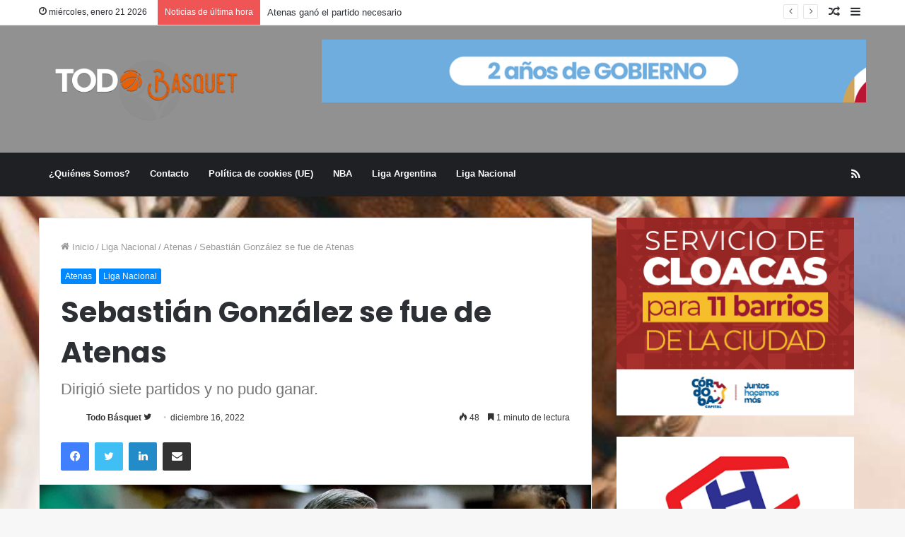

--- FILE ---
content_type: text/html; charset=UTF-8
request_url: https://todobasquet.com.ar/sebastian-gonzalez-se-fue-de-atenas/
body_size: 25560
content:
<!DOCTYPE html>
<html dir="ltr" lang="es" prefix="og: https://ogp.me/ns#" class="" data-skin="light" prefix="og: http://ogp.me/ns#">
<head>
	<meta charset="UTF-8" />
	<link rel="profile" href="https://gmpg.org/xfn/11" />
	<title>Sebastián González se fue de Atenas - Todo Basquet</title>

		<!-- All in One SEO 4.9.3 - aioseo.com -->
	<meta name="description" content="Sebastián González renunció a su cargo como conductor de Atenas en la Liga Nacional, luego de conducir el equipo en siete ocasiones sin poder ganar ningún partido. Había llegado el 10 de noviembre sabiendo los riesgos que asumía: &quot;es una decisión que estoy seguro que tiene sus riesgos&quot;. González respondió de manera escueta a la" />
	<meta name="robots" content="max-image-preview:large" />
	<meta name="author" content="Todo Básquet"/>
	<meta name="google-site-verification" content="H0uKiWY1fTea4qcuC-uwJs3RiM0HHJ7Cgekrho98mgs" />
	<link rel="canonical" href="https://todobasquet.com.ar/sebastian-gonzalez-se-fue-de-atenas/" />
	<meta name="generator" content="All in One SEO (AIOSEO) 4.9.3" />
		<meta property="og:locale" content="es_ES" />
		<meta property="og:site_name" content="Todo Basquet - La mejor información de Básquetbol" />
		<meta property="og:type" content="article" />
		<meta property="og:title" content="Sebastián González se fue de Atenas - Todo Basquet" />
		<meta property="og:description" content="Sebastián González renunció a su cargo como conductor de Atenas en la Liga Nacional, luego de conducir el equipo en siete ocasiones sin poder ganar ningún partido. Había llegado el 10 de noviembre sabiendo los riesgos que asumía: &quot;es una decisión que estoy seguro que tiene sus riesgos&quot;. González respondió de manera escueta a la" />
		<meta property="og:url" content="https://todobasquet.com.ar/sebastian-gonzalez-se-fue-de-atenas/" />
		<meta property="og:image" content="https://todobasquet.com.ar/wp-content/uploads/2022/12/Liga-Nacional-2022_23-Atenas-v-Argentino-1-scaled.jpg" />
		<meta property="og:image:secure_url" content="https://todobasquet.com.ar/wp-content/uploads/2022/12/Liga-Nacional-2022_23-Atenas-v-Argentino-1-scaled.jpg" />
		<meta property="og:image:width" content="1536" />
		<meta property="og:image:height" content="1024" />
		<meta property="article:published_time" content="2022-12-16T19:08:11+00:00" />
		<meta property="article:modified_time" content="2022-12-16T20:29:40+00:00" />
		<meta property="article:publisher" content="https://facebook.com/Todo Basquet" />
		<meta name="twitter:card" content="summary" />
		<meta name="twitter:site" content="@Todo%20Basquet" />
		<meta name="twitter:title" content="Sebastián González se fue de Atenas - Todo Basquet" />
		<meta name="twitter:description" content="Sebastián González renunció a su cargo como conductor de Atenas en la Liga Nacional, luego de conducir el equipo en siete ocasiones sin poder ganar ningún partido. Había llegado el 10 de noviembre sabiendo los riesgos que asumía: &quot;es una decisión que estoy seguro que tiene sus riesgos&quot;. González respondió de manera escueta a la" />
		<meta name="twitter:creator" content="@Todo%20Basquet" />
		<meta name="twitter:image" content="https://todobasquet.com.ar/wp-content/uploads/2022/12/Liga-Nacional-2022_23-Atenas-v-Argentino-1-scaled.jpg" />
		<script type="application/ld+json" class="aioseo-schema">
			{"@context":"https:\/\/schema.org","@graph":[{"@type":"BlogPosting","@id":"https:\/\/todobasquet.com.ar\/sebastian-gonzalez-se-fue-de-atenas\/#blogposting","name":"Sebasti\u00e1n Gonz\u00e1lez se fue de Atenas - Todo Basquet","headline":"Sebasti\u00e1n Gonz\u00e1lez se fue de Atenas","author":{"@id":"https:\/\/todobasquet.com.ar\/author\/quique\/#author"},"publisher":{"@id":"https:\/\/todobasquet.com.ar\/#organization"},"image":{"@type":"ImageObject","url":"https:\/\/todobasquet.com.ar\/wp-content\/uploads\/2022\/12\/Liga-Nacional-2022_23-Atenas-v-Argentino-1-scaled.jpg","width":1536,"height":1024,"caption":"Sebasti\u00e1n Gonz\u00e1lez"},"datePublished":"2022-12-16T16:08:11-03:00","dateModified":"2022-12-16T17:29:40-03:00","inLanguage":"es-ES","mainEntityOfPage":{"@id":"https:\/\/todobasquet.com.ar\/sebastian-gonzalez-se-fue-de-atenas\/#webpage"},"isPartOf":{"@id":"https:\/\/todobasquet.com.ar\/sebastian-gonzalez-se-fue-de-atenas\/#webpage"},"articleSection":"Atenas, Liga Nacional, atenas de c\u00f3rdoba, B\u00e1squet, B\u00e1squetbol, Liga Nacional de B\u00e1squetbol, Todo B\u00e1squet"},{"@type":"BreadcrumbList","@id":"https:\/\/todobasquet.com.ar\/sebastian-gonzalez-se-fue-de-atenas\/#breadcrumblist","itemListElement":[{"@type":"ListItem","@id":"https:\/\/todobasquet.com.ar#listItem","position":1,"name":"Home","item":"https:\/\/todobasquet.com.ar","nextItem":{"@type":"ListItem","@id":"https:\/\/todobasquet.com.ar\/category\/liga-nacional-de-basquetbol\/#listItem","name":"Liga Nacional"}},{"@type":"ListItem","@id":"https:\/\/todobasquet.com.ar\/category\/liga-nacional-de-basquetbol\/#listItem","position":2,"name":"Liga Nacional","item":"https:\/\/todobasquet.com.ar\/category\/liga-nacional-de-basquetbol\/","nextItem":{"@type":"ListItem","@id":"https:\/\/todobasquet.com.ar\/category\/liga-nacional-de-basquetbol\/atenas\/#listItem","name":"Atenas"},"previousItem":{"@type":"ListItem","@id":"https:\/\/todobasquet.com.ar#listItem","name":"Home"}},{"@type":"ListItem","@id":"https:\/\/todobasquet.com.ar\/category\/liga-nacional-de-basquetbol\/atenas\/#listItem","position":3,"name":"Atenas","item":"https:\/\/todobasquet.com.ar\/category\/liga-nacional-de-basquetbol\/atenas\/","nextItem":{"@type":"ListItem","@id":"https:\/\/todobasquet.com.ar\/sebastian-gonzalez-se-fue-de-atenas\/#listItem","name":"Sebasti\u00e1n Gonz\u00e1lez se fue de Atenas"},"previousItem":{"@type":"ListItem","@id":"https:\/\/todobasquet.com.ar\/category\/liga-nacional-de-basquetbol\/#listItem","name":"Liga Nacional"}},{"@type":"ListItem","@id":"https:\/\/todobasquet.com.ar\/sebastian-gonzalez-se-fue-de-atenas\/#listItem","position":4,"name":"Sebasti\u00e1n Gonz\u00e1lez se fue de Atenas","previousItem":{"@type":"ListItem","@id":"https:\/\/todobasquet.com.ar\/category\/liga-nacional-de-basquetbol\/atenas\/#listItem","name":"Atenas"}}]},{"@type":"Organization","@id":"https:\/\/todobasquet.com.ar\/#organization","name":"Todo Basquet","description":"La mejor informaci\u00f3n de B\u00e1squetbol","url":"https:\/\/todobasquet.com.ar\/","telephone":"+543512117017","foundingDate":"2018-09-15","logo":{"@type":"ImageObject","url":"https:\/\/todobasquet.com.ar\/wp-content\/uploads\/2018\/10\/todobasquet2-1.png","@id":"https:\/\/todobasquet.com.ar\/sebastian-gonzalez-se-fue-de-atenas\/#organizationLogo","width":240,"height":81},"image":{"@id":"https:\/\/todobasquet.com.ar\/sebastian-gonzalez-se-fue-de-atenas\/#organizationLogo"},"sameAs":["https:\/\/facebook.com\/Todo Basquet","https:\/\/x.com\/Todo Basquet","https:\/\/instagram.com\/Todo Basquet","https:\/\/pinterest.com\/Todo Basquet","https:\/\/youtube.com\/Todo Basquet","https:\/\/linkedin.com\/in\/Todo Basquet","https:\/\/en.wikipedia.org\/wiki\/Todo Basquet"]},{"@type":"Person","@id":"https:\/\/todobasquet.com.ar\/author\/quique\/#author","url":"https:\/\/todobasquet.com.ar\/author\/quique\/","name":"Todo B\u00e1squet","image":{"@type":"ImageObject","@id":"https:\/\/todobasquet.com.ar\/sebastian-gonzalez-se-fue-de-atenas\/#authorImage","url":"https:\/\/secure.gravatar.com\/avatar\/5b15b09c75fad9ca59c55c2cbb2e958fee94d17e7fea0f507f508658db21441c?s=96&d=blank&r=g","width":96,"height":96,"caption":"Todo B\u00e1squet"}},{"@type":"WebPage","@id":"https:\/\/todobasquet.com.ar\/sebastian-gonzalez-se-fue-de-atenas\/#webpage","url":"https:\/\/todobasquet.com.ar\/sebastian-gonzalez-se-fue-de-atenas\/","name":"Sebasti\u00e1n Gonz\u00e1lez se fue de Atenas - Todo Basquet","description":"Sebasti\u00e1n Gonz\u00e1lez renunci\u00f3 a su cargo como conductor de Atenas en la Liga Nacional, luego de conducir el equipo en siete ocasiones sin poder ganar ning\u00fan partido. Hab\u00eda llegado el 10 de noviembre sabiendo los riesgos que asum\u00eda: \"es una decisi\u00f3n que estoy seguro que tiene sus riesgos\". Gonz\u00e1lez respondi\u00f3 de manera escueta a la","inLanguage":"es-ES","isPartOf":{"@id":"https:\/\/todobasquet.com.ar\/#website"},"breadcrumb":{"@id":"https:\/\/todobasquet.com.ar\/sebastian-gonzalez-se-fue-de-atenas\/#breadcrumblist"},"author":{"@id":"https:\/\/todobasquet.com.ar\/author\/quique\/#author"},"creator":{"@id":"https:\/\/todobasquet.com.ar\/author\/quique\/#author"},"image":{"@type":"ImageObject","url":"https:\/\/todobasquet.com.ar\/wp-content\/uploads\/2022\/12\/Liga-Nacional-2022_23-Atenas-v-Argentino-1-scaled.jpg","@id":"https:\/\/todobasquet.com.ar\/sebastian-gonzalez-se-fue-de-atenas\/#mainImage","width":1536,"height":1024,"caption":"Sebasti\u00e1n Gonz\u00e1lez"},"primaryImageOfPage":{"@id":"https:\/\/todobasquet.com.ar\/sebastian-gonzalez-se-fue-de-atenas\/#mainImage"},"datePublished":"2022-12-16T16:08:11-03:00","dateModified":"2022-12-16T17:29:40-03:00"},{"@type":"WebSite","@id":"https:\/\/todobasquet.com.ar\/#website","url":"https:\/\/todobasquet.com.ar\/","name":"Todo Basquet","description":"La mejor informaci\u00f3n de B\u00e1squetbol","inLanguage":"es-ES","publisher":{"@id":"https:\/\/todobasquet.com.ar\/#organization"}}]}
		</script>
		<!-- All in One SEO -->

<link rel="alternate" type="application/rss+xml" title="Todo Basquet &raquo; Feed" href="https://todobasquet.com.ar/feed/" />
<link rel="alternate" type="application/rss+xml" title="Todo Basquet &raquo; Feed de los comentarios" href="https://todobasquet.com.ar/comments/feed/" />
<link rel="alternate" type="text/calendar" title="Todo Basquet &raquo; iCal Feed" href="https://todobasquet.com.ar/agenda/?ical=1" />
<link rel="alternate" title="oEmbed (JSON)" type="application/json+oembed" href="https://todobasquet.com.ar/wp-json/oembed/1.0/embed?url=https%3A%2F%2Ftodobasquet.com.ar%2Fsebastian-gonzalez-se-fue-de-atenas%2F" />
<link rel="alternate" title="oEmbed (XML)" type="text/xml+oembed" href="https://todobasquet.com.ar/wp-json/oembed/1.0/embed?url=https%3A%2F%2Ftodobasquet.com.ar%2Fsebastian-gonzalez-se-fue-de-atenas%2F&#038;format=xml" />

<meta property="og:title" content="Sebastián González se fue de Atenas - Todo Basquet" />
<meta property="og:type" content="article" />
<meta property="og:description" content="Sebastián González renunció a su cargo como conductor de Atenas en la Liga Nacional, luego de conduc" />
<meta property="og:url" content="https://todobasquet.com.ar/sebastian-gonzalez-se-fue-de-atenas/" />
<meta property="og:site_name" content="Todo Basquet" />
<meta property="og:image" content="https://todobasquet.com.ar/wp-content/uploads/2022/12/Liga-Nacional-2022_23-Atenas-v-Argentino-1-780x470.jpg" />
<style id='wp-img-auto-sizes-contain-inline-css' type='text/css'>
img:is([sizes=auto i],[sizes^="auto," i]){contain-intrinsic-size:3000px 1500px}
/*# sourceURL=wp-img-auto-sizes-contain-inline-css */
</style>
<link rel='stylesheet' id='tie-insta-style-css' href='https://todobasquet.com.ar/wp-content/plugins/instanow/assets/style.css?ver=00114abdaa48b6cb3a89e63542294b99' type='text/css' media='all' />
<link rel='stylesheet' id='tie-insta-ilightbox-skin-css' href='https://todobasquet.com.ar/wp-content/plugins/instanow/assets/ilightbox/dark-skin/skin.css?ver=00114abdaa48b6cb3a89e63542294b99' type='text/css' media='all' />
<link rel='stylesheet' id='sbi_styles-css' href='https://todobasquet.com.ar/wp-content/plugins/instagram-feed/css/sbi-styles.min.css?ver=6.10.0' type='text/css' media='all' />
<style id='wp-emoji-styles-inline-css' type='text/css'>

	img.wp-smiley, img.emoji {
		display: inline !important;
		border: none !important;
		box-shadow: none !important;
		height: 1em !important;
		width: 1em !important;
		margin: 0 0.07em !important;
		vertical-align: -0.1em !important;
		background: none !important;
		padding: 0 !important;
	}
/*# sourceURL=wp-emoji-styles-inline-css */
</style>
<link rel='stylesheet' id='wp-block-library-css' href='https://todobasquet.com.ar/wp-includes/css/dist/block-library/style.min.css?ver=00114abdaa48b6cb3a89e63542294b99' type='text/css' media='all' />
<style id='global-styles-inline-css' type='text/css'>
:root{--wp--preset--aspect-ratio--square: 1;--wp--preset--aspect-ratio--4-3: 4/3;--wp--preset--aspect-ratio--3-4: 3/4;--wp--preset--aspect-ratio--3-2: 3/2;--wp--preset--aspect-ratio--2-3: 2/3;--wp--preset--aspect-ratio--16-9: 16/9;--wp--preset--aspect-ratio--9-16: 9/16;--wp--preset--color--black: #000000;--wp--preset--color--cyan-bluish-gray: #abb8c3;--wp--preset--color--white: #ffffff;--wp--preset--color--pale-pink: #f78da7;--wp--preset--color--vivid-red: #cf2e2e;--wp--preset--color--luminous-vivid-orange: #ff6900;--wp--preset--color--luminous-vivid-amber: #fcb900;--wp--preset--color--light-green-cyan: #7bdcb5;--wp--preset--color--vivid-green-cyan: #00d084;--wp--preset--color--pale-cyan-blue: #8ed1fc;--wp--preset--color--vivid-cyan-blue: #0693e3;--wp--preset--color--vivid-purple: #9b51e0;--wp--preset--gradient--vivid-cyan-blue-to-vivid-purple: linear-gradient(135deg,rgb(6,147,227) 0%,rgb(155,81,224) 100%);--wp--preset--gradient--light-green-cyan-to-vivid-green-cyan: linear-gradient(135deg,rgb(122,220,180) 0%,rgb(0,208,130) 100%);--wp--preset--gradient--luminous-vivid-amber-to-luminous-vivid-orange: linear-gradient(135deg,rgb(252,185,0) 0%,rgb(255,105,0) 100%);--wp--preset--gradient--luminous-vivid-orange-to-vivid-red: linear-gradient(135deg,rgb(255,105,0) 0%,rgb(207,46,46) 100%);--wp--preset--gradient--very-light-gray-to-cyan-bluish-gray: linear-gradient(135deg,rgb(238,238,238) 0%,rgb(169,184,195) 100%);--wp--preset--gradient--cool-to-warm-spectrum: linear-gradient(135deg,rgb(74,234,220) 0%,rgb(151,120,209) 20%,rgb(207,42,186) 40%,rgb(238,44,130) 60%,rgb(251,105,98) 80%,rgb(254,248,76) 100%);--wp--preset--gradient--blush-light-purple: linear-gradient(135deg,rgb(255,206,236) 0%,rgb(152,150,240) 100%);--wp--preset--gradient--blush-bordeaux: linear-gradient(135deg,rgb(254,205,165) 0%,rgb(254,45,45) 50%,rgb(107,0,62) 100%);--wp--preset--gradient--luminous-dusk: linear-gradient(135deg,rgb(255,203,112) 0%,rgb(199,81,192) 50%,rgb(65,88,208) 100%);--wp--preset--gradient--pale-ocean: linear-gradient(135deg,rgb(255,245,203) 0%,rgb(182,227,212) 50%,rgb(51,167,181) 100%);--wp--preset--gradient--electric-grass: linear-gradient(135deg,rgb(202,248,128) 0%,rgb(113,206,126) 100%);--wp--preset--gradient--midnight: linear-gradient(135deg,rgb(2,3,129) 0%,rgb(40,116,252) 100%);--wp--preset--font-size--small: 13px;--wp--preset--font-size--medium: 20px;--wp--preset--font-size--large: 36px;--wp--preset--font-size--x-large: 42px;--wp--preset--spacing--20: 0.44rem;--wp--preset--spacing--30: 0.67rem;--wp--preset--spacing--40: 1rem;--wp--preset--spacing--50: 1.5rem;--wp--preset--spacing--60: 2.25rem;--wp--preset--spacing--70: 3.38rem;--wp--preset--spacing--80: 5.06rem;--wp--preset--shadow--natural: 6px 6px 9px rgba(0, 0, 0, 0.2);--wp--preset--shadow--deep: 12px 12px 50px rgba(0, 0, 0, 0.4);--wp--preset--shadow--sharp: 6px 6px 0px rgba(0, 0, 0, 0.2);--wp--preset--shadow--outlined: 6px 6px 0px -3px rgb(255, 255, 255), 6px 6px rgb(0, 0, 0);--wp--preset--shadow--crisp: 6px 6px 0px rgb(0, 0, 0);}:where(.is-layout-flex){gap: 0.5em;}:where(.is-layout-grid){gap: 0.5em;}body .is-layout-flex{display: flex;}.is-layout-flex{flex-wrap: wrap;align-items: center;}.is-layout-flex > :is(*, div){margin: 0;}body .is-layout-grid{display: grid;}.is-layout-grid > :is(*, div){margin: 0;}:where(.wp-block-columns.is-layout-flex){gap: 2em;}:where(.wp-block-columns.is-layout-grid){gap: 2em;}:where(.wp-block-post-template.is-layout-flex){gap: 1.25em;}:where(.wp-block-post-template.is-layout-grid){gap: 1.25em;}.has-black-color{color: var(--wp--preset--color--black) !important;}.has-cyan-bluish-gray-color{color: var(--wp--preset--color--cyan-bluish-gray) !important;}.has-white-color{color: var(--wp--preset--color--white) !important;}.has-pale-pink-color{color: var(--wp--preset--color--pale-pink) !important;}.has-vivid-red-color{color: var(--wp--preset--color--vivid-red) !important;}.has-luminous-vivid-orange-color{color: var(--wp--preset--color--luminous-vivid-orange) !important;}.has-luminous-vivid-amber-color{color: var(--wp--preset--color--luminous-vivid-amber) !important;}.has-light-green-cyan-color{color: var(--wp--preset--color--light-green-cyan) !important;}.has-vivid-green-cyan-color{color: var(--wp--preset--color--vivid-green-cyan) !important;}.has-pale-cyan-blue-color{color: var(--wp--preset--color--pale-cyan-blue) !important;}.has-vivid-cyan-blue-color{color: var(--wp--preset--color--vivid-cyan-blue) !important;}.has-vivid-purple-color{color: var(--wp--preset--color--vivid-purple) !important;}.has-black-background-color{background-color: var(--wp--preset--color--black) !important;}.has-cyan-bluish-gray-background-color{background-color: var(--wp--preset--color--cyan-bluish-gray) !important;}.has-white-background-color{background-color: var(--wp--preset--color--white) !important;}.has-pale-pink-background-color{background-color: var(--wp--preset--color--pale-pink) !important;}.has-vivid-red-background-color{background-color: var(--wp--preset--color--vivid-red) !important;}.has-luminous-vivid-orange-background-color{background-color: var(--wp--preset--color--luminous-vivid-orange) !important;}.has-luminous-vivid-amber-background-color{background-color: var(--wp--preset--color--luminous-vivid-amber) !important;}.has-light-green-cyan-background-color{background-color: var(--wp--preset--color--light-green-cyan) !important;}.has-vivid-green-cyan-background-color{background-color: var(--wp--preset--color--vivid-green-cyan) !important;}.has-pale-cyan-blue-background-color{background-color: var(--wp--preset--color--pale-cyan-blue) !important;}.has-vivid-cyan-blue-background-color{background-color: var(--wp--preset--color--vivid-cyan-blue) !important;}.has-vivid-purple-background-color{background-color: var(--wp--preset--color--vivid-purple) !important;}.has-black-border-color{border-color: var(--wp--preset--color--black) !important;}.has-cyan-bluish-gray-border-color{border-color: var(--wp--preset--color--cyan-bluish-gray) !important;}.has-white-border-color{border-color: var(--wp--preset--color--white) !important;}.has-pale-pink-border-color{border-color: var(--wp--preset--color--pale-pink) !important;}.has-vivid-red-border-color{border-color: var(--wp--preset--color--vivid-red) !important;}.has-luminous-vivid-orange-border-color{border-color: var(--wp--preset--color--luminous-vivid-orange) !important;}.has-luminous-vivid-amber-border-color{border-color: var(--wp--preset--color--luminous-vivid-amber) !important;}.has-light-green-cyan-border-color{border-color: var(--wp--preset--color--light-green-cyan) !important;}.has-vivid-green-cyan-border-color{border-color: var(--wp--preset--color--vivid-green-cyan) !important;}.has-pale-cyan-blue-border-color{border-color: var(--wp--preset--color--pale-cyan-blue) !important;}.has-vivid-cyan-blue-border-color{border-color: var(--wp--preset--color--vivid-cyan-blue) !important;}.has-vivid-purple-border-color{border-color: var(--wp--preset--color--vivid-purple) !important;}.has-vivid-cyan-blue-to-vivid-purple-gradient-background{background: var(--wp--preset--gradient--vivid-cyan-blue-to-vivid-purple) !important;}.has-light-green-cyan-to-vivid-green-cyan-gradient-background{background: var(--wp--preset--gradient--light-green-cyan-to-vivid-green-cyan) !important;}.has-luminous-vivid-amber-to-luminous-vivid-orange-gradient-background{background: var(--wp--preset--gradient--luminous-vivid-amber-to-luminous-vivid-orange) !important;}.has-luminous-vivid-orange-to-vivid-red-gradient-background{background: var(--wp--preset--gradient--luminous-vivid-orange-to-vivid-red) !important;}.has-very-light-gray-to-cyan-bluish-gray-gradient-background{background: var(--wp--preset--gradient--very-light-gray-to-cyan-bluish-gray) !important;}.has-cool-to-warm-spectrum-gradient-background{background: var(--wp--preset--gradient--cool-to-warm-spectrum) !important;}.has-blush-light-purple-gradient-background{background: var(--wp--preset--gradient--blush-light-purple) !important;}.has-blush-bordeaux-gradient-background{background: var(--wp--preset--gradient--blush-bordeaux) !important;}.has-luminous-dusk-gradient-background{background: var(--wp--preset--gradient--luminous-dusk) !important;}.has-pale-ocean-gradient-background{background: var(--wp--preset--gradient--pale-ocean) !important;}.has-electric-grass-gradient-background{background: var(--wp--preset--gradient--electric-grass) !important;}.has-midnight-gradient-background{background: var(--wp--preset--gradient--midnight) !important;}.has-small-font-size{font-size: var(--wp--preset--font-size--small) !important;}.has-medium-font-size{font-size: var(--wp--preset--font-size--medium) !important;}.has-large-font-size{font-size: var(--wp--preset--font-size--large) !important;}.has-x-large-font-size{font-size: var(--wp--preset--font-size--x-large) !important;}
/*# sourceURL=global-styles-inline-css */
</style>

<style id='classic-theme-styles-inline-css' type='text/css'>
/*! This file is auto-generated */
.wp-block-button__link{color:#fff;background-color:#32373c;border-radius:9999px;box-shadow:none;text-decoration:none;padding:calc(.667em + 2px) calc(1.333em + 2px);font-size:1.125em}.wp-block-file__button{background:#32373c;color:#fff;text-decoration:none}
/*# sourceURL=/wp-includes/css/classic-themes.min.css */
</style>
<link rel='stylesheet' id='contact-form-7-css' href='https://todobasquet.com.ar/wp-content/plugins/contact-form-7/includes/css/styles.css?ver=6.1.4' type='text/css' media='all' />
<link rel='stylesheet' id='ctf_styles-css' href='https://todobasquet.com.ar/wp-content/plugins/custom-twitter-feeds/css/ctf-styles.min.css?ver=2.3.1' type='text/css' media='all' />
<link rel='stylesheet' id='taqyeem-buttons-style-css' href='https://todobasquet.com.ar/wp-content/plugins/taqyeem-buttons/assets/style.css?ver=00114abdaa48b6cb3a89e63542294b99' type='text/css' media='all' />
<link rel='stylesheet' id='cmplz-general-css' href='https://todobasquet.com.ar/wp-content/plugins/complianz-gdpr/assets/css/cookieblocker.min.css?ver=1765993042' type='text/css' media='all' />
<link rel='stylesheet' id='tie-css-base-css' href='https://todobasquet.com.ar/wp-content/themes/jannah/assets/css/base.min.css?ver=5.4.0' type='text/css' media='all' />
<link rel='stylesheet' id='tie-css-styles-css' href='https://todobasquet.com.ar/wp-content/themes/jannah/assets/css/style.min.css?ver=5.4.0' type='text/css' media='all' />
<link rel='stylesheet' id='tie-css-widgets-css' href='https://todobasquet.com.ar/wp-content/themes/jannah/assets/css/widgets.min.css?ver=5.4.0' type='text/css' media='all' />
<link rel='stylesheet' id='tie-css-helpers-css' href='https://todobasquet.com.ar/wp-content/themes/jannah/assets/css/helpers.min.css?ver=5.4.0' type='text/css' media='all' />
<link rel='stylesheet' id='tie-fontawesome5-css' href='https://todobasquet.com.ar/wp-content/themes/jannah/assets/css/fontawesome.css?ver=5.4.0' type='text/css' media='all' />
<link rel='stylesheet' id='tie-css-ilightbox-css' href='https://todobasquet.com.ar/wp-content/themes/jannah/assets/ilightbox/dark-skin/skin.css?ver=5.4.0' type='text/css' media='all' />
<link rel='stylesheet' id='tie-css-shortcodes-css' href='https://todobasquet.com.ar/wp-content/themes/jannah/assets/css/plugins/shortcodes.min.css?ver=5.4.0' type='text/css' media='all' />
<link rel='stylesheet' id='tie-css-single-css' href='https://todobasquet.com.ar/wp-content/themes/jannah/assets/css/single.min.css?ver=5.4.0' type='text/css' media='all' />
<link rel='stylesheet' id='tie-css-print-css' href='https://todobasquet.com.ar/wp-content/themes/jannah/assets/css/print.css?ver=5.4.0' type='text/css' media='print' />
<link rel='stylesheet' id='taqyeem-styles-css' href='https://todobasquet.com.ar/wp-content/themes/jannah/assets/css/plugins/taqyeem.min.css?ver=5.4.0' type='text/css' media='all' />
<link rel='stylesheet' id='tie-theme-child-css-css' href='https://todobasquet.com.ar/wp-content/themes/jannah-child/style.css?ver=00114abdaa48b6cb3a89e63542294b99' type='text/css' media='all' />
<link rel='stylesheet' id='__EPYT__style-css' href='https://todobasquet.com.ar/wp-content/plugins/youtube-embed-plus/styles/ytprefs.min.css?ver=14.2.4' type='text/css' media='all' />
<style id='__EPYT__style-inline-css' type='text/css'>

                .epyt-gallery-thumb {
                        width: 33.333%;
                }
                
.wf-active .logo-text,.wf-active h1,.wf-active h2,.wf-active h3,.wf-active h4,.wf-active h5,.wf-active h6,.wf-active .the-subtitle{font-family: 'Poppins';}#tie-wrapper #theme-header{background-color: #919191;}#logo.text-logo a,#logo.text-logo a:hover{color: #FFFFFF;}@media (max-width: 991px){#tie-wrapper #theme-header .logo-container.fixed-nav{background-color: rgba(145,145,145,0.95);}}@media (max-width: 991px){#tie-wrapper #theme-header .logo-container{background-color: #919191;}}#tie-container #tie-wrapper,.post-layout-8 #content{background-image: url(https://todobasquet.com.ar/wp-content/uploads/2024/09/stephen-baker-QAX5Ylx-lKo-unsplash-scaled.jpg);background-repeat: no-repeat;background-size: cover; background-attachment: fixed;background-position: center center;}.tie-cat-15,.tie-cat-item-15 > span{background-color:#e67e22 !important;color:#FFFFFF !important;}.tie-cat-15:after{border-top-color:#e67e22 !important;}.tie-cat-15:hover{background-color:#c86004 !important;}.tie-cat-15:hover:after{border-top-color:#c86004 !important;}.tie-cat-23,.tie-cat-item-23 > span{background-color:#2ecc71 !important;color:#FFFFFF !important;}.tie-cat-23:after{border-top-color:#2ecc71 !important;}.tie-cat-23:hover{background-color:#10ae53 !important;}.tie-cat-23:hover:after{border-top-color:#10ae53 !important;}.tie-cat-27,.tie-cat-item-27 > span{background-color:#9b59b6 !important;color:#FFFFFF !important;}.tie-cat-27:after{border-top-color:#9b59b6 !important;}.tie-cat-27:hover{background-color:#7d3b98 !important;}.tie-cat-27:hover:after{border-top-color:#7d3b98 !important;}.tie-cat-29,.tie-cat-item-29 > span{background-color:#34495e !important;color:#FFFFFF !important;}.tie-cat-29:after{border-top-color:#34495e !important;}.tie-cat-29:hover{background-color:#162b40 !important;}.tie-cat-29:hover:after{border-top-color:#162b40 !important;}.tie-cat-30,.tie-cat-item-30 > span{background-color:#795548 !important;color:#FFFFFF !important;}.tie-cat-30:after{border-top-color:#795548 !important;}.tie-cat-30:hover{background-color:#5b372a !important;}.tie-cat-30:hover:after{border-top-color:#5b372a !important;}.tie-cat-31,.tie-cat-item-31 > span{background-color:#4CAF50 !important;color:#FFFFFF !important;}.tie-cat-31:after{border-top-color:#4CAF50 !important;}.tie-cat-31:hover{background-color:#2e9132 !important;}.tie-cat-31:hover:after{border-top-color:#2e9132 !important;}
/*# sourceURL=__EPYT__style-inline-css */
</style>
<script type="text/javascript" async src="https://todobasquet.com.ar/wp-content/plugins/burst-statistics/helpers/timeme/timeme.min.js?ver=1761125919" id="burst-timeme-js"></script>
<script type="text/javascript" src="https://todobasquet.com.ar/wp-content/plugins/google-analytics-for-wordpress/assets/js/frontend-gtag.min.js?ver=9.11.1" id="monsterinsights-frontend-script-js" async="async" data-wp-strategy="async"></script>
<script data-cfasync="false" data-wpfc-render="false" type="text/javascript" id='monsterinsights-frontend-script-js-extra'>/* <![CDATA[ */
var monsterinsights_frontend = {"js_events_tracking":"true","download_extensions":"doc,pdf,ppt,zip,xls,docx,pptx,xlsx","inbound_paths":"[]","home_url":"https:\/\/todobasquet.com.ar","hash_tracking":"false","v4_id":"G-ZMK91E0TLV"};/* ]]> */
</script>
<script type="text/javascript" id="jquery-core-js-extra">
/* <![CDATA[ */
var tie_insta = {"ajaxurl":"https://todobasquet.com.ar/wp-admin/admin-ajax.php"};
//# sourceURL=jquery-core-js-extra
/* ]]> */
</script>
<script type="text/javascript" src="https://todobasquet.com.ar/wp-includes/js/jquery/jquery.min.js?ver=3.7.1" id="jquery-core-js"></script>
<script type="text/javascript" src="https://todobasquet.com.ar/wp-includes/js/jquery/jquery-migrate.min.js?ver=3.4.1" id="jquery-migrate-js"></script>
<script data-service="youtube" data-category="marketing" type="text/plain" id="__ytprefs__-js-extra">
/* <![CDATA[ */
var _EPYT_ = {"ajaxurl":"https://todobasquet.com.ar/wp-admin/admin-ajax.php","security":"41488a66bf","gallery_scrolloffset":"20","eppathtoscripts":"https://todobasquet.com.ar/wp-content/plugins/youtube-embed-plus/scripts/","eppath":"https://todobasquet.com.ar/wp-content/plugins/youtube-embed-plus/","epresponsiveselector":"[\"iframe.__youtube_prefs_widget__\"]","epdovol":"1","version":"14.2.4","evselector":"iframe.__youtube_prefs__[src], iframe[src*=\"youtube.com/embed/\"], iframe[src*=\"youtube-nocookie.com/embed/\"]","ajax_compat":"","maxres_facade":"eager","ytapi_load":"light","pause_others":"","stopMobileBuffer":"1","facade_mode":"1","not_live_on_channel":""};
//# sourceURL=__ytprefs__-js-extra
/* ]]> */
</script>
<script type="text/javascript" src="https://todobasquet.com.ar/wp-content/plugins/youtube-embed-plus/scripts/ytprefs.min.js?ver=14.2.4" id="__ytprefs__-js"></script>
<link rel="https://api.w.org/" href="https://todobasquet.com.ar/wp-json/" /><link rel="alternate" title="JSON" type="application/json" href="https://todobasquet.com.ar/wp-json/wp/v2/posts/18670" /><link rel="EditURI" type="application/rsd+xml" title="RSD" href="https://todobasquet.com.ar/xmlrpc.php?rsd" />

<!-- This site is using AdRotate v5.17.1 to display their advertisements - https://ajdg.solutions/ -->
<!-- AdRotate CSS -->
<style type="text/css" media="screen">
	.g { margin:0px; padding:0px; overflow:hidden; line-height:1; zoom:1; }
	.g img { height:auto; }
	.g-col { position:relative; float:left; }
	.g-col:first-child { margin-left: 0; }
	.g-col:last-child { margin-right: 0; }
	@media only screen and (max-width: 480px) {
		.g-col, .g-dyn, .g-single { width:100%; margin-left:0; margin-right:0; }
	}
</style>
<!-- /AdRotate CSS -->

        <!-- Custom Twitter Feeds CSS -->
        <style type="text/css">
            [custom-twitter-feeds feed=1]
        </style>
        
		<!-- GA Google Analytics @ https://m0n.co/ga -->
		<script type="text/plain" data-service="google-analytics" data-category="statistics">
			(function(i,s,o,g,r,a,m){i['GoogleAnalyticsObject']=r;i[r]=i[r]||function(){
			(i[r].q=i[r].q||[]).push(arguments)},i[r].l=1*new Date();a=s.createElement(o),
			m=s.getElementsByTagName(o)[0];a.async=1;a.src=g;m.parentNode.insertBefore(a,m)
			})(window,document,'script','https://www.google-analytics.com/analytics.js','ga');
			ga('create', 'UA-129084652-1', 'auto');
			ga('send', 'pageview');
		</script>

	<script type='text/javascript'>
/* <![CDATA[ */
var taqyeem = {"ajaxurl":"https://todobasquet.com.ar/wp-admin/admin-ajax.php" , "your_rating":"Your Rating:"};
/* ]]> */
</script>

<meta name="tec-api-version" content="v1"><meta name="tec-api-origin" content="https://todobasquet.com.ar"><link rel="alternate" href="https://todobasquet.com.ar/wp-json/tribe/events/v1/" />			<style>.cmplz-hidden {
					display: none !important;
				}</style><meta http-equiv="X-UA-Compatible" content="IE=edge">
<meta name="theme-color" content="#0088ff" /><meta name="viewport" content="width=device-width, initial-scale=1.0" /><link rel="amphtml" href="https://todobasquet.com.ar/sebastian-gonzalez-se-fue-de-atenas/amp/"><link rel="icon" href="https://todobasquet.com.ar/wp-content/uploads/2018/10/favicon-1.png" sizes="32x32" />
<link rel="icon" href="https://todobasquet.com.ar/wp-content/uploads/2018/10/favicon-1.png" sizes="192x192" />
<link rel="apple-touch-icon" href="https://todobasquet.com.ar/wp-content/uploads/2018/10/favicon-1.png" />
<meta name="msapplication-TileImage" content="https://todobasquet.com.ar/wp-content/uploads/2018/10/favicon-1.png" />
</head>

<body data-rsssl=1 data-cmplz=1 id="tie-body" class="wp-singular post-template-default single single-post postid-18670 single-format-standard wp-theme-jannah wp-child-theme-jannah-child tribe-no-js wrapper-has-shadow block-head-1 magazine1 is-thumb-overlay-disabled is-desktop is-header-layout-3 has-header-ad sidebar-right has-sidebar post-layout-1 narrow-title-narrow-media is-standard-format has-mobile-share" data-burst_id="18670" data-burst_type="post">



<div class="background-overlay">

	<div id="tie-container" class="site tie-container">

		
		<div id="tie-wrapper">

			
<header id="theme-header" class="theme-header header-layout-3 main-nav-dark main-nav-default-dark main-nav-below has-stream-item top-nav-active top-nav-light top-nav-default-light top-nav-above has-shadow has-normal-width-logo mobile-header-default">
	
<nav id="top-nav"  class="has-date-breaking-components top-nav header-nav has-breaking-news" aria-label="Menú de Navegación secundario">
	<div class="container">
		<div class="topbar-wrapper">

			
					<div class="topbar-today-date tie-icon">
						miércoles, enero 21 2026					</div>
					
			<div class="tie-alignleft">
				
<div class="breaking controls-is-active">

	<span class="breaking-title">
		<span class="tie-icon-bolt breaking-icon" aria-hidden="true"></span>
		<span class="breaking-title-text">Noticias de última hora</span>
	</span>

	<ul id="breaking-news-in-header" class="breaking-news" data-type="reveal" data-arrows="true">

		
							<li class="news-item">
								<a href="https://todobasquet.com.ar/atenas-gano-el-partido-necesario/">Atenas ganó el partido necesario</a>
							</li>

							
							<li class="news-item">
								<a href="https://todobasquet.com.ar/en-la-ultima-bola-parque-se-quedo-sin-nada/">En la última bola Parque se quedó sin nada</a>
							</li>

							
							<li class="news-item">
								<a href="https://todobasquet.com.ar/liga-femenina-chanares-goleo-a-bochas/">Liga Femenina: Chañares goleo a Bochas</a>
							</li>

							
							<li class="news-item">
								<a href="https://todobasquet.com.ar/independiente-sigue-en-la-buena-racha/">Independiente sigue en la buena racha</a>
							</li>

							
							<li class="news-item">
								<a href="https://todobasquet.com.ar/precisiones-sobre-la-liga-federal/">Precisiones sobre la Liga Federal</a>
							</li>

							
							<li class="news-item">
								<a href="https://todobasquet.com.ar/liga-femenina-amplia-goleada-de-instituto-a-nautico-avellaneda/">Liga Femenina: Amplia goleada de Instituto a Naútico Avellaneda</a>
							</li>

							
							<li class="news-item">
								<a href="https://todobasquet.com.ar/champions-franca-vencio-por-amplio-margen-a-instituto/">Champions: Franca venció por amplio margen a Instituto</a>
							</li>

							
							<li class="news-item">
								<a href="https://todobasquet.com.ar/un-deslucido-atenas-perdio-en-santa-fe/">Un deslucido Atenas perdió en Santa Fe</a>
							</li>

							
							<li class="news-item">
								<a href="https://todobasquet.com.ar/liga-femenina-hindu-sigue-en-la-buena/">Liga Femenina: Hindú sigue en la buena</a>
							</li>

							
							<li class="news-item">
								<a href="https://todobasquet.com.ar/bochas-no-pudo-con-amancay/">Bochas no pudo con Amancay</a>
							</li>

							
	</ul>
</div><!-- #breaking /-->
			</div><!-- .tie-alignleft /-->

			<div class="tie-alignright">
				<ul class="components">	<li class="side-aside-nav-icon menu-item custom-menu-link">
		<a href="#">
			<span class="tie-icon-navicon" aria-hidden="true"></span>
			<span class="screen-reader-text">Barra lateral</span>
		</a>
	</li>
		<li class="random-post-icon menu-item custom-menu-link">
		<a href="/sebastian-gonzalez-se-fue-de-atenas/?random-post=1" class="random-post" title="Publicación al azar" rel="nofollow">
			<span class="tie-icon-random" aria-hidden="true"></span>
			<span class="screen-reader-text">Publicación al azar</span>
		</a>
	</li>
	</ul><!-- Components -->			</div><!-- .tie-alignright /-->

		</div><!-- .topbar-wrapper /-->
	</div><!-- .container /-->
</nav><!-- #top-nav /-->

<div class="container header-container">
	<div class="tie-row logo-row">

		
		<div class="logo-wrapper">
			<div class="tie-col-md-4 logo-container clearfix">
				
		<div id="logo" class="image-logo" >

			
			<a title="Todo Basquet" href="https://todobasquet.com.ar/">
				
				<picture class="tie-logo-default tie-logo-picture">
					<source class="tie-logo-source-default tie-logo-source" srcset="https://todobasquet.com.ar/wp-content/uploads/2018/10/todobasquet-b-3.png">
					<img class="tie-logo-img-default tie-logo-img" src="https://todobasquet.com.ar/wp-content/uploads/2018/10/todobasquet-b-3.png" alt="Todo Basquet" width="450" height="100" style="max-height:100px; width: auto;" />
				</picture>
						</a>

			
		</div><!-- #logo /-->

					</div><!-- .tie-col /-->
		</div><!-- .logo-wrapper /-->

		<div class="tie-col-md-8 stream-item stream-item-top-wrapper"><div class="stream-item-top">
					<a href="https://youtu.be/D-ddTxQeBmI" title=""  >
						<img src="https://todobasquet.com.ar/wp-content/uploads/2026/01/mira.gif" alt="" width="728" height="91" />
					</a>
				</div></div><!-- .tie-col /-->
	</div><!-- .tie-row /-->
</div><!-- .container /-->

<div class="main-nav-wrapper">
	<nav id="main-nav"  class="main-nav header-nav"  aria-label="Menú de Navegación principal">
		<div class="container">

			<div class="main-menu-wrapper">

				
				<div id="menu-components-wrap">

					
					<div class="main-menu main-menu-wrap tie-alignleft">
						<div id="main-nav-menu" class="main-menu header-menu"><ul id="menu-principal" class="menu" role="menubar"><li id="menu-item-19" class="menu-item menu-item-type-post_type menu-item-object-page menu-item-19"><a href="https://todobasquet.com.ar/quienes-somos/">¿Quiénes Somos?</a></li>
<li id="menu-item-20" class="menu-item menu-item-type-post_type menu-item-object-page menu-item-20"><a href="https://todobasquet.com.ar/contacto/">Contacto</a></li>
<li id="menu-item-18313" class="menu-item menu-item-type-post_type menu-item-object-page menu-item-18313"><a href="https://todobasquet.com.ar/politica-de-cookies-ue/">Política de cookies (UE)</a></li>
<li id="menu-item-3066" class="menu-item menu-item-type-taxonomy menu-item-object-category menu-item-3066"><a href="https://todobasquet.com.ar/category/nba/">NBA</a></li>
<li id="menu-item-3049" class="menu-item menu-item-type-taxonomy menu-item-object-category menu-item-3049"><a href="https://todobasquet.com.ar/category/liga-argentina-ex-tna/">Liga Argentina</a></li>
<li id="menu-item-3048" class="menu-item menu-item-type-taxonomy menu-item-object-category current-post-ancestor current-menu-parent current-post-parent menu-item-3048"><a href="https://todobasquet.com.ar/category/liga-nacional-de-basquetbol/">Liga Nacional</a></li>
</ul></div>					</div><!-- .main-menu.tie-alignleft /-->

					<ul class="components"> <li class="social-icons-item"><a class="social-link rss-social-icon" rel="external noopener nofollow" target="_blank" href="https://todobasquet.com.ar/feed/"><span class="tie-social-icon tie-icon-feed"></span><span class="screen-reader-text">RSS</span></a></li> </ul><!-- Components -->
				</div><!-- #menu-components-wrap /-->
			</div><!-- .main-menu-wrapper /-->
		</div><!-- .container /-->
	</nav><!-- #main-nav /-->
</div><!-- .main-nav-wrapper /-->

</header>

<div id="content" class="site-content container"><div id="main-content-row" class="tie-row main-content-row">

<div class="main-content tie-col-md-8 tie-col-xs-12" role="main">

	
	<article id="the-post" class="container-wrapper post-content tie-standard">

		
<header class="entry-header-outer">

	<nav id="breadcrumb"><a href="https://todobasquet.com.ar/"><span class="tie-icon-home" aria-hidden="true"></span> Inicio</a><em class="delimiter">/</em><a href="https://todobasquet.com.ar/category/liga-nacional-de-basquetbol/">Liga Nacional</a><em class="delimiter">/</em><a href="https://todobasquet.com.ar/category/liga-nacional-de-basquetbol/atenas/">Atenas</a><em class="delimiter">/</em><span class="current">Sebastián González se fue de Atenas</span></nav><script type="application/ld+json">{"@context":"http:\/\/schema.org","@type":"BreadcrumbList","@id":"#Breadcrumb","itemListElement":[{"@type":"ListItem","position":1,"item":{"name":"Inicio","@id":"https:\/\/todobasquet.com.ar\/"}},{"@type":"ListItem","position":2,"item":{"name":"Liga Nacional","@id":"https:\/\/todobasquet.com.ar\/category\/liga-nacional-de-basquetbol\/"}},{"@type":"ListItem","position":3,"item":{"name":"Atenas","@id":"https:\/\/todobasquet.com.ar\/category\/liga-nacional-de-basquetbol\/atenas\/"}}]}</script>
	<div class="entry-header">

		<span class="post-cat-wrap"><a class="post-cat tie-cat-334" href="https://todobasquet.com.ar/category/liga-nacional-de-basquetbol/atenas/">Atenas</a><a class="post-cat tie-cat-129" href="https://todobasquet.com.ar/category/liga-nacional-de-basquetbol/">Liga Nacional</a></span>
		<h1 class="post-title entry-title">Sebastián González se fue de Atenas</h1>

		
			<h2 class="entry-sub-title">Dirigió siete partidos y no pudo ganar.</h2>
			<div id="single-post-meta" class="post-meta clearfix"><span class="author-meta single-author with-avatars"><span class="meta-item meta-author-wrapper meta-author-2">
						<span class="meta-author-avatar">
							<a href="https://todobasquet.com.ar/author/quique/"><img alt='Photo of Todo Básquet' src='https://secure.gravatar.com/avatar/5b15b09c75fad9ca59c55c2cbb2e958fee94d17e7fea0f507f508658db21441c?s=140&#038;d=blank&#038;r=g' srcset='https://secure.gravatar.com/avatar/5b15b09c75fad9ca59c55c2cbb2e958fee94d17e7fea0f507f508658db21441c?s=280&#038;d=blank&#038;r=g 2x' class='avatar avatar-140 photo' height='140' width='140' decoding='async'/></a>
						</span>
					<span class="meta-author"><a href="https://todobasquet.com.ar/author/quique/" class="author-name tie-icon" title="Todo Básquet">Todo Básquet</a></span>
							<a href="http://@todobasquetok" class="author-twitter-link" target="_blank" rel="nofollow noopener" title="Follow on Twitter">
								<span class="tie-icon-twitter" aria-hidden="true"></span>
								<span class="screen-reader-text">Follow on Twitter</span>
							</a>
						</span></span><span class="date meta-item tie-icon">diciembre 16, 2022</span><div class="tie-alignright"><span class="meta-views meta-item "><span class="tie-icon-fire" aria-hidden="true"></span> 48 </span><span class="meta-reading-time meta-item"><span class="tie-icon-bookmark" aria-hidden="true"></span> 1 minuto de lectura</span> </div></div><!-- .post-meta -->	</div><!-- .entry-header /-->

	
	
</header><!-- .entry-header-outer /-->


		<div id="share-buttons-top" class="share-buttons share-buttons-top">
			<div class="share-links  icons-only">
				
				<a href="https://www.facebook.com/sharer.php?u=https://todobasquet.com.ar/sebastian-gonzalez-se-fue-de-atenas/" rel="external noopener nofollow" title="Facebook" target="_blank" class="facebook-share-btn " data-raw="https://www.facebook.com/sharer.php?u={post_link}">
					<span class="share-btn-icon tie-icon-facebook"></span> <span class="screen-reader-text">Facebook</span>
				</a>
				<a href="https://twitter.com/intent/tweet?text=Sebasti%C3%A1n%20Gonz%C3%A1lez%20se%20fue%20de%20Atenas&#038;url=https://todobasquet.com.ar/sebastian-gonzalez-se-fue-de-atenas/" rel="external noopener nofollow" title="Twitter" target="_blank" class="twitter-share-btn " data-raw="https://twitter.com/intent/tweet?text={post_title}&amp;url={post_link}">
					<span class="share-btn-icon tie-icon-twitter"></span> <span class="screen-reader-text">Twitter</span>
				</a>
				<a href="https://www.linkedin.com/shareArticle?mini=true&#038;url=https://todobasquet.com.ar/sebastian-gonzalez-se-fue-de-atenas/&#038;title=Sebasti%C3%A1n%20Gonz%C3%A1lez%20se%20fue%20de%20Atenas" rel="external noopener nofollow" title="LinkedIn" target="_blank" class="linkedin-share-btn " data-raw="https://www.linkedin.com/shareArticle?mini=true&amp;url={post_full_link}&amp;title={post_title}">
					<span class="share-btn-icon tie-icon-linkedin"></span> <span class="screen-reader-text">LinkedIn</span>
				</a>
				<a href="https://api.whatsapp.com/send?text=Sebasti%C3%A1n%20Gonz%C3%A1lez%20se%20fue%20de%20Atenas%20https://todobasquet.com.ar/sebastian-gonzalez-se-fue-de-atenas/" rel="external noopener nofollow" title="WhatsApp" target="_blank" class="whatsapp-share-btn " data-raw="https://api.whatsapp.com/send?text={post_title}%20{post_link}">
					<span class="share-btn-icon tie-icon-whatsapp"></span> <span class="screen-reader-text">WhatsApp</span>
				</a>
				<a href="https://telegram.me/share/url?url=https://todobasquet.com.ar/sebastian-gonzalez-se-fue-de-atenas/&text=Sebasti%C3%A1n%20Gonz%C3%A1lez%20se%20fue%20de%20Atenas" rel="external noopener nofollow" title="Telegram" target="_blank" class="telegram-share-btn " data-raw="https://telegram.me/share/url?url={post_link}&text={post_title}">
					<span class="share-btn-icon tie-icon-paper-plane"></span> <span class="screen-reader-text">Telegram</span>
				</a>
				<a href="mailto:?subject=Sebasti%C3%A1n%20Gonz%C3%A1lez%20se%20fue%20de%20Atenas&#038;body=https://todobasquet.com.ar/sebastian-gonzalez-se-fue-de-atenas/" rel="external noopener nofollow" title="Compartir por correo electrónico" target="_blank" class="email-share-btn " data-raw="mailto:?subject={post_title}&amp;body={post_link}">
					<span class="share-btn-icon tie-icon-envelope"></span> <span class="screen-reader-text">Compartir por correo electrónico</span>
				</a>			</div><!-- .share-links /-->
		</div><!-- .share-buttons /-->

		<div  class="featured-area"><div class="featured-area-inner"><figure class="single-featured-image"><img width="1536" height="1024" src="https://todobasquet.com.ar/wp-content/uploads/2022/12/Liga-Nacional-2022_23-Atenas-v-Argentino-1-scaled.jpg" class="attachment-full size-full wp-post-image" alt="Sebastián González" is_main_img="1" decoding="async" fetchpriority="high" srcset="https://todobasquet.com.ar/wp-content/uploads/2022/12/Liga-Nacional-2022_23-Atenas-v-Argentino-1-scaled.jpg 1536w, https://todobasquet.com.ar/wp-content/uploads/2022/12/Liga-Nacional-2022_23-Atenas-v-Argentino-1-300x200.jpg 300w, https://todobasquet.com.ar/wp-content/uploads/2022/12/Liga-Nacional-2022_23-Atenas-v-Argentino-1-1024x683.jpg 1024w, https://todobasquet.com.ar/wp-content/uploads/2022/12/Liga-Nacional-2022_23-Atenas-v-Argentino-1-768x512.jpg 768w, https://todobasquet.com.ar/wp-content/uploads/2022/12/Liga-Nacional-2022_23-Atenas-v-Argentino-1-2048x1366.jpg 2048w" sizes="(max-width: 1536px) 100vw, 1536px" />
						<figcaption class="single-caption-text">
							<span class="tie-icon-camera" aria-hidden="true"></span> Sebastián González
						</figcaption>
					</figure></div></div>
		<div class="entry-content entry clearfix">

			
			<p>Sebastián González renunció a su cargo como conductor de Atenas en la Liga Nacional, luego de conducir el equipo en siete ocasiones sin poder ganar ningún partido. Había llegado el 10 de noviembre sabiendo los riesgos que asumía: <strong><a href="https://todobasquet.com.ar/sebastian-gonzalez-estoy-hecho-en-un-club-atenas-donde-el-instinto-es-ganar/">«es una decisión que estoy seguro que tiene sus riesgos».</a></strong></p>
<p>González respondió de manera escueta a la consulta de Todo Básquet diciendo que no hablaría en el día de hoy.</p>
<p>Lo cierto es que la crisis que atraviesa el multicampeón de la Liga Nacional, parece no tener fin y que ni siquiera la llegada de un entrenador del prestigio y la jerarquía de González puede revertir.&nbsp;</p>
<p>Al arribo de González, Atenas ya había disputado ocho partidos con siete derrotas y un triunfo bajo la conducción de Claudio Arrigoni. A su vez Arrigoni había asumido la temporada pasa en reemplazo de Sebastián Saborido que en ocho partidos también había perdido siete. Con Arrigoni en el último tramo de la campaña pasada el equipo se recupero, en la anteúltima fecha se salvó de jugar play out y quedó a un triunfo de entrar en Playoffs de reclasificación.</p>
<p>Atenas está último en la tabla de posiciones con 1 triunfo y 14 derrotas, muy cerca están Comunicaciones (3-12) y San Lorenzo (4-12); Unión de Santa Fe (3-11) y La Unión de Formosa (6-11)&nbsp; como los peores de la temporada.</p>
<p>Ahora el equipo quedará a cargo de Elian Villafañe como entrenador principal y Nicolás Arduh como asistente. Quién no continuará es Bruno Lábaque quién por cuestiones personales y familiares decidió mantenerse alejado.</p>
<p><strong>Foto</strong>: Germán Ruíz, Prensa de Atenas</p>

			<div class="post-bottom-meta post-bottom-tags post-tags-modern"><div class="post-bottom-meta-title"><span class="tie-icon-tags" aria-hidden="true"></span> Etiquetas</div><span class="tagcloud"><a href="https://todobasquet.com.ar/tag/atenas-de-cordoba/" rel="tag">atenas de córdoba</a> <a href="https://todobasquet.com.ar/tag/basquet/" rel="tag">Básquet</a> <a href="https://todobasquet.com.ar/tag/basquetbol/" rel="tag">Básquetbol</a> <a href="https://todobasquet.com.ar/tag/liga-nacional-de-basquetbol/" rel="tag">Liga Nacional de Básquetbol</a> <a href="https://todobasquet.com.ar/tag/todo-basquet/" rel="tag">Todo Básquet</a></span></div>
		</div><!-- .entry-content /-->

				<div id="post-extra-info">
			<div class="theiaStickySidebar">
				<div id="single-post-meta" class="post-meta clearfix"><span class="author-meta single-author with-avatars"><span class="meta-item meta-author-wrapper meta-author-2">
						<span class="meta-author-avatar">
							<a href="https://todobasquet.com.ar/author/quique/"><img alt='Photo of Todo Básquet' src='https://secure.gravatar.com/avatar/5b15b09c75fad9ca59c55c2cbb2e958fee94d17e7fea0f507f508658db21441c?s=140&#038;d=blank&#038;r=g' srcset='https://secure.gravatar.com/avatar/5b15b09c75fad9ca59c55c2cbb2e958fee94d17e7fea0f507f508658db21441c?s=280&#038;d=blank&#038;r=g 2x' class='avatar avatar-140 photo' height='140' width='140' decoding='async'/></a>
						</span>
					<span class="meta-author"><a href="https://todobasquet.com.ar/author/quique/" class="author-name tie-icon" title="Todo Básquet">Todo Básquet</a></span>
							<a href="http://@todobasquetok" class="author-twitter-link" target="_blank" rel="nofollow noopener" title="Follow on Twitter">
								<span class="tie-icon-twitter" aria-hidden="true"></span>
								<span class="screen-reader-text">Follow on Twitter</span>
							</a>
						</span></span><span class="date meta-item tie-icon">diciembre 16, 2022</span><div class="tie-alignright"><span class="meta-views meta-item "><span class="tie-icon-fire" aria-hidden="true"></span> 48 </span><span class="meta-reading-time meta-item"><span class="tie-icon-bookmark" aria-hidden="true"></span> 1 minuto de lectura</span> </div></div><!-- .post-meta -->
		<div id="share-buttons-top" class="share-buttons share-buttons-top">
			<div class="share-links  icons-only">
				
				<a href="https://www.facebook.com/sharer.php?u=https://todobasquet.com.ar/sebastian-gonzalez-se-fue-de-atenas/" rel="external noopener nofollow" title="Facebook" target="_blank" class="facebook-share-btn " data-raw="https://www.facebook.com/sharer.php?u={post_link}">
					<span class="share-btn-icon tie-icon-facebook"></span> <span class="screen-reader-text">Facebook</span>
				</a>
				<a href="https://twitter.com/intent/tweet?text=Sebasti%C3%A1n%20Gonz%C3%A1lez%20se%20fue%20de%20Atenas&#038;url=https://todobasquet.com.ar/sebastian-gonzalez-se-fue-de-atenas/" rel="external noopener nofollow" title="Twitter" target="_blank" class="twitter-share-btn " data-raw="https://twitter.com/intent/tweet?text={post_title}&amp;url={post_link}">
					<span class="share-btn-icon tie-icon-twitter"></span> <span class="screen-reader-text">Twitter</span>
				</a>
				<a href="https://www.linkedin.com/shareArticle?mini=true&#038;url=https://todobasquet.com.ar/sebastian-gonzalez-se-fue-de-atenas/&#038;title=Sebasti%C3%A1n%20Gonz%C3%A1lez%20se%20fue%20de%20Atenas" rel="external noopener nofollow" title="LinkedIn" target="_blank" class="linkedin-share-btn " data-raw="https://www.linkedin.com/shareArticle?mini=true&amp;url={post_full_link}&amp;title={post_title}">
					<span class="share-btn-icon tie-icon-linkedin"></span> <span class="screen-reader-text">LinkedIn</span>
				</a>
				<a href="https://api.whatsapp.com/send?text=Sebasti%C3%A1n%20Gonz%C3%A1lez%20se%20fue%20de%20Atenas%20https://todobasquet.com.ar/sebastian-gonzalez-se-fue-de-atenas/" rel="external noopener nofollow" title="WhatsApp" target="_blank" class="whatsapp-share-btn " data-raw="https://api.whatsapp.com/send?text={post_title}%20{post_link}">
					<span class="share-btn-icon tie-icon-whatsapp"></span> <span class="screen-reader-text">WhatsApp</span>
				</a>
				<a href="https://telegram.me/share/url?url=https://todobasquet.com.ar/sebastian-gonzalez-se-fue-de-atenas/&text=Sebasti%C3%A1n%20Gonz%C3%A1lez%20se%20fue%20de%20Atenas" rel="external noopener nofollow" title="Telegram" target="_blank" class="telegram-share-btn " data-raw="https://telegram.me/share/url?url={post_link}&text={post_title}">
					<span class="share-btn-icon tie-icon-paper-plane"></span> <span class="screen-reader-text">Telegram</span>
				</a>
				<a href="mailto:?subject=Sebasti%C3%A1n%20Gonz%C3%A1lez%20se%20fue%20de%20Atenas&#038;body=https://todobasquet.com.ar/sebastian-gonzalez-se-fue-de-atenas/" rel="external noopener nofollow" title="Compartir por correo electrónico" target="_blank" class="email-share-btn " data-raw="mailto:?subject={post_title}&amp;body={post_link}">
					<span class="share-btn-icon tie-icon-envelope"></span> <span class="screen-reader-text">Compartir por correo electrónico</span>
				</a>			</div><!-- .share-links /-->
		</div><!-- .share-buttons /-->

					</div>
		</div>

		<div class="clearfix"></div>
		<script id="tie-schema-json" type="application/ld+json">{"@context":"http:\/\/schema.org","@type":"NewsArticle","dateCreated":"2022-12-16T16:08:11-03:00","datePublished":"2022-12-16T16:08:11-03:00","dateModified":"2022-12-16T17:29:40-03:00","headline":"Sebasti\u00e1n Gonz\u00e1lez se fue de Atenas","name":"Sebasti\u00e1n Gonz\u00e1lez se fue de Atenas","keywords":"atenas de c\u00f3rdoba,B\u00e1squet,B\u00e1squetbol,Liga Nacional de B\u00e1squetbol,Todo B\u00e1squet","url":"https:\/\/todobasquet.com.ar\/sebastian-gonzalez-se-fue-de-atenas\/","description":"Sebasti\u00e1n Gonz\u00e1lez renunci\u00f3 a su cargo como conductor de Atenas en la Liga Nacional, luego de conducir el equipo en siete ocasiones sin poder ganar ning\u00fan partido. Hab\u00eda llegado el 10 de noviembre sab","copyrightYear":"2022","articleSection":"Atenas,Liga Nacional","articleBody":"Sebasti\u00e1n Gonz\u00e1lez renunci\u00f3 a su cargo como conductor de Atenas en la Liga Nacional, luego de conducir el equipo en siete ocasiones sin poder ganar ning\u00fan partido. Hab\u00eda llegado el 10 de noviembre sabiendo los riesgos que asum\u00eda: \"es una decisi\u00f3n que estoy seguro que tiene sus riesgos\".\r\n\r\nGonz\u00e1lez respondi\u00f3 de manera escueta a la consulta de Todo B\u00e1squet diciendo que no hablar\u00eda en el d\u00eda de hoy.\r\n\r\nLo cierto es que la crisis que atraviesa el multicampe\u00f3n de la Liga Nacional, parece no tener fin y que ni siquiera la llegada de un entrenador del prestigio y la jerarqu\u00eda de Gonz\u00e1lez puede revertir.&nbsp;\r\n\r\nAl arribo de Gonz\u00e1lez, Atenas ya hab\u00eda disputado ocho partidos con siete derrotas y un triunfo bajo la conducci\u00f3n de Claudio Arrigoni. A su vez Arrigoni hab\u00eda asumido la temporada pasa en reemplazo de Sebasti\u00e1n Saborido que en ocho partidos tambi\u00e9n hab\u00eda perdido siete. Con Arrigoni en el \u00faltimo tramo de la campa\u00f1a pasada el equipo se recupero, en la ante\u00faltima fecha se salv\u00f3 de jugar play out y qued\u00f3 a un triunfo de entrar en Playoffs de reclasificaci\u00f3n.\r\n\r\nAtenas est\u00e1 \u00faltimo en la tabla de posiciones con 1 triunfo y 14 derrotas, muy cerca est\u00e1n Comunicaciones (3-12) y San Lorenzo (4-12); Uni\u00f3n de Santa Fe (3-11) y La Uni\u00f3n de Formosa (6-11)&nbsp; como los peores de la temporada.\r\n\r\nAhora el equipo quedar\u00e1 a cargo de Elian Villafa\u00f1e como entrenador principal y Nicol\u00e1s Arduh como asistente. Qui\u00e9n no continuar\u00e1 es Bruno L\u00e1baque qui\u00e9n por cuestiones personales y familiares decidi\u00f3 mantenerse alejado.\r\n\r\nFoto: Germ\u00e1n Ru\u00edz, Prensa de Atenas","publisher":{"@id":"#Publisher","@type":"Organization","name":"Todo Basquet","logo":{"@type":"ImageObject","url":"https:\/\/todobasquet.com.ar\/wp-content\/uploads\/2018\/10\/todobasquet-b-3.png"}},"sourceOrganization":{"@id":"#Publisher"},"copyrightHolder":{"@id":"#Publisher"},"mainEntityOfPage":{"@type":"WebPage","@id":"https:\/\/todobasquet.com.ar\/sebastian-gonzalez-se-fue-de-atenas\/","breadcrumb":{"@id":"#Breadcrumb"}},"author":{"@type":"Person","name":"Todo B\u00e1squet","url":"https:\/\/todobasquet.com.ar\/author\/quique\/"},"image":{"@type":"ImageObject","url":"https:\/\/todobasquet.com.ar\/wp-content\/uploads\/2022\/12\/Liga-Nacional-2022_23-Atenas-v-Argentino-1-scaled.jpg","width":1536,"height":1024}}</script>
		<div id="share-buttons-bottom" class="share-buttons share-buttons-bottom">
			<div class="share-links ">
				
				<a href="https://www.facebook.com/sharer.php?u=https://todobasquet.com.ar/sebastian-gonzalez-se-fue-de-atenas/" rel="external noopener nofollow" title="Facebook" target="_blank" class="facebook-share-btn  large-share-button" data-raw="https://www.facebook.com/sharer.php?u={post_link}">
					<span class="share-btn-icon tie-icon-facebook"></span> <span class="social-text">Facebook</span>
				</a>
				<a href="https://twitter.com/intent/tweet?text=Sebasti%C3%A1n%20Gonz%C3%A1lez%20se%20fue%20de%20Atenas&#038;url=https://todobasquet.com.ar/sebastian-gonzalez-se-fue-de-atenas/" rel="external noopener nofollow" title="Twitter" target="_blank" class="twitter-share-btn  large-share-button" data-raw="https://twitter.com/intent/tweet?text={post_title}&amp;url={post_link}">
					<span class="share-btn-icon tie-icon-twitter"></span> <span class="social-text">Twitter</span>
				</a>
				<a href="https://www.linkedin.com/shareArticle?mini=true&#038;url=https://todobasquet.com.ar/sebastian-gonzalez-se-fue-de-atenas/&#038;title=Sebasti%C3%A1n%20Gonz%C3%A1lez%20se%20fue%20de%20Atenas" rel="external noopener nofollow" title="LinkedIn" target="_blank" class="linkedin-share-btn " data-raw="https://www.linkedin.com/shareArticle?mini=true&amp;url={post_full_link}&amp;title={post_title}">
					<span class="share-btn-icon tie-icon-linkedin"></span> <span class="screen-reader-text">LinkedIn</span>
				</a>
				<a href="https://vk.com/share.php?url=https://todobasquet.com.ar/sebastian-gonzalez-se-fue-de-atenas/" rel="external noopener nofollow" title="VKontakte" target="_blank" class="vk-share-btn " data-raw="https://vk.com/share.php?url={post_link}">
					<span class="share-btn-icon tie-icon-vk"></span> <span class="screen-reader-text">VKontakte</span>
				</a>
				<a href="https://api.whatsapp.com/send?text=Sebasti%C3%A1n%20Gonz%C3%A1lez%20se%20fue%20de%20Atenas%20https://todobasquet.com.ar/sebastian-gonzalez-se-fue-de-atenas/" rel="external noopener nofollow" title="WhatsApp" target="_blank" class="whatsapp-share-btn " data-raw="https://api.whatsapp.com/send?text={post_title}%20{post_link}">
					<span class="share-btn-icon tie-icon-whatsapp"></span> <span class="screen-reader-text">WhatsApp</span>
				</a>
				<a href="https://telegram.me/share/url?url=https://todobasquet.com.ar/sebastian-gonzalez-se-fue-de-atenas/&text=Sebasti%C3%A1n%20Gonz%C3%A1lez%20se%20fue%20de%20Atenas" rel="external noopener nofollow" title="Telegram" target="_blank" class="telegram-share-btn " data-raw="https://telegram.me/share/url?url={post_link}&text={post_title}">
					<span class="share-btn-icon tie-icon-paper-plane"></span> <span class="screen-reader-text">Telegram</span>
				</a>
				<a href="mailto:?subject=Sebasti%C3%A1n%20Gonz%C3%A1lez%20se%20fue%20de%20Atenas&#038;body=https://todobasquet.com.ar/sebastian-gonzalez-se-fue-de-atenas/" rel="external noopener nofollow" title="Compartir por correo electrónico" target="_blank" class="email-share-btn " data-raw="mailto:?subject={post_title}&amp;body={post_link}">
					<span class="share-btn-icon tie-icon-envelope"></span> <span class="screen-reader-text">Compartir por correo electrónico</span>
				</a>
				<a href="#" rel="external noopener nofollow" title="Imprimir" target="_blank" class="print-share-btn " data-raw="#">
					<span class="share-btn-icon tie-icon-print"></span> <span class="screen-reader-text">Imprimir</span>
				</a>			</div><!-- .share-links /-->
		</div><!-- .share-buttons /-->

		
	</article><!-- #the-post /-->

	
	<div class="post-components">

		
		<div class="about-author container-wrapper about-author-2">

								<div class="author-avatar">
						<a href="https://todobasquet.com.ar/author/quique/">
							<img alt='Photo of Todo Básquet' src='https://secure.gravatar.com/avatar/5b15b09c75fad9ca59c55c2cbb2e958fee94d17e7fea0f507f508658db21441c?s=180&#038;d=blank&#038;r=g' srcset='https://secure.gravatar.com/avatar/5b15b09c75fad9ca59c55c2cbb2e958fee94d17e7fea0f507f508658db21441c?s=360&#038;d=blank&#038;r=g 2x' class='avatar avatar-180 photo' height='180' width='180' loading='lazy' decoding='async'/>						</a>
					</div><!-- .author-avatar /-->
					
			<div class="author-info">
				<h3 class="author-name"><a href="https://todobasquet.com.ar/author/quique/">Todo Básquet</a></h3>

				<div class="author-bio">
									</div><!-- .author-bio /-->

				<ul class="social-icons">
								<li class="social-icons-item">
									<a href="http://@todobasquetok" rel="external noopener nofollow" target="_blank" class="social-link twitter-social-icon">
										<span class="tie-icon-twitter" aria-hidden="true"></span>
										<span class="screen-reader-text">Twitter</span>
									</a>
								</li>
							
								<li class="social-icons-item">
									<a href="http://@todobasquet18" rel="external noopener nofollow" target="_blank" class="social-link instagram-social-icon">
										<span class="tie-icon-instagram" aria-hidden="true"></span>
										<span class="screen-reader-text">Instagram</span>
									</a>
								</li>
							</ul>			</div><!-- .author-info /-->
			<div class="clearfix"></div>
		</div><!-- .about-author /-->
		<div class="prev-next-post-nav container-wrapper media-overlay">
			<div class="tie-col-xs-6 prev-post">
				<a href="https://todobasquet.com.ar/cangelosi-necesitabamos-volver-al-triunfo/" style="background-image: url(https://todobasquet.com.ar/wp-content/uploads/2022/12/Liga-Nacional-2022_23-Atenas-v-Argentino--390x220.jpg)" class="post-thumb" rel="prev">
					<div class="post-thumb-overlay-wrap">
						<div class="post-thumb-overlay">
							<span class="tie-icon tie-media-icon"></span>
						</div>
					</div>
				</a>

				<a href="https://todobasquet.com.ar/cangelosi-necesitabamos-volver-al-triunfo/" rel="prev">
					<h3 class="post-title">Cangelosi: “Necesitábamos volver al triunfo"</h3>
				</a>
			</div>

			
			<div class="tie-col-xs-6 next-post">
				<a href="https://todobasquet.com.ar/instituto-sumo-una-comoda-victoria-en-casa-ante-argentino/" style="background-image: url(https://todobasquet.com.ar/wp-content/uploads/2022/12/instituto-argentino-390x220.jpg)" class="post-thumb" rel="next">
					<div class="post-thumb-overlay-wrap">
						<div class="post-thumb-overlay">
							<span class="tie-icon tie-media-icon"></span>
						</div>
					</div>
				</a>

				<a href="https://todobasquet.com.ar/instituto-sumo-una-comoda-victoria-en-casa-ante-argentino/" rel="next">
					<h3 class="post-title">Instituto sumó una cómoda victoria en casa ante Argentino</h3>
				</a>
			</div>

			</div><!-- .prev-next-post-nav /-->
	

				<div id="related-posts" class="container-wrapper has-extra-post">

					<div class="mag-box-title the-global-title">
						<h3>Publicaciones relacionadas</h3>
					</div>

					<div class="related-posts-list">

					
							<div class="related-item tie-standard">

								
			<a aria-label="Un deslucido Atenas perdió en Santa Fe" href="https://todobasquet.com.ar/un-deslucido-atenas-perdio-en-santa-fe/" class="post-thumb"><img width="390" height="220" src="https://todobasquet.com.ar/wp-content/uploads/2026/01/Sanders_NG_A_4691-390x220.jpeg" class="attachment-jannah-image-large size-jannah-image-large wp-post-image" alt="Sanders volvió a rendir al tope" decoding="async" loading="lazy" /></a>
								<h3 class="post-title"><a href="https://todobasquet.com.ar/un-deslucido-atenas-perdio-en-santa-fe/">Un deslucido Atenas perdió en Santa Fe</a></h3>

								<div class="post-meta clearfix"><span class="date meta-item tie-icon">enero 16, 2026</span></div><!-- .post-meta -->							</div><!-- .related-item /-->

						
							<div class="related-item tie-standard">

								
			<a aria-label="González, «No somos el equipo que queremos ser»" href="https://todobasquet.com.ar/gonzalez-no-somos-el-equipo-que-queremos-ser/" class="post-thumb"><img width="390" height="220" src="https://todobasquet.com.ar/wp-content/uploads/2026/01/seba-foto-155934-390x220.jpg" class="attachment-jannah-image-large size-jannah-image-large wp-post-image" alt="Sebastián González, dos ganados en BCLA" decoding="async" loading="lazy" /></a>
								<h3 class="post-title"><a href="https://todobasquet.com.ar/gonzalez-no-somos-el-equipo-que-queremos-ser/">González, «No somos el equipo que queremos ser»</a></h3>

								<div class="post-meta clearfix"><span class="date meta-item tie-icon">enero 14, 2026</span></div><!-- .post-meta -->							</div><!-- .related-item /-->

						
							<div class="related-item tie-standard">

								
			<a aria-label="Instituto, de local, no pudo con Olímpico" href="https://todobasquet.com.ar/instituto-de-local-no-pudo-con-olimpico/" class="post-thumb"><img width="390" height="220" src="https://todobasquet.com.ar/wp-content/uploads/2026/01/bressan-foto-155910-390x220.jpg" class="attachment-jannah-image-large size-jannah-image-large wp-post-image" alt="Gonzalo Bressan aportó claridad al ataque santiagueño." decoding="async" loading="lazy" /></a>
								<h3 class="post-title"><a href="https://todobasquet.com.ar/instituto-de-local-no-pudo-con-olimpico/">Instituto, de local, no pudo con Olímpico</a></h3>

								<div class="post-meta clearfix"><span class="date meta-item tie-icon">enero 13, 2026</span></div><!-- .post-meta -->							</div><!-- .related-item /-->

						
							<div class="related-item tie-standard">

								
			<a aria-label="Atenas también arrancó ganando el 2026" href="https://todobasquet.com.ar/atenas-tambien-arranco-ganando-el-2026/" class="post-thumb"><img width="390" height="220" src="https://todobasquet.com.ar/wp-content/uploads/2026/01/zoom-foto-155708-390x220.jpg" class="attachment-jannah-image-large size-jannah-image-large wp-post-image" alt="" decoding="async" loading="lazy" /></a>
								<h3 class="post-title"><a href="https://todobasquet.com.ar/atenas-tambien-arranco-ganando-el-2026/">Atenas también arrancó ganando el 2026</a></h3>

								<div class="post-meta clearfix"><span class="date meta-item tie-icon">enero 11, 2026</span></div><!-- .post-meta -->							</div><!-- .related-item /-->

						
					</div><!-- .related-posts-list /-->
				</div><!-- #related-posts /-->

			
	</div><!-- .post-components /-->

	
</div><!-- .main-content -->


	<div id="check-also-box" class="container-wrapper check-also-right">

		<div class="widget-title the-global-title">
			<div class="the-subtitle">Mira también</div>

			<a href="#" id="check-also-close" class="remove">
				<span class="screen-reader-text">Cerrar</span>
			</a>
		</div>

		<div class="widget">
			<ul class="posts-list-items">

			
<li class="widget-single-post-item widget-post-list tie-standard">

			<div class="post-widget-thumbnail">

			
			<a aria-label="Juan Manuel Cavagliatto: «Los que juegan en Instituto son los que tienen ganas de defender estos colores» (+ Audio)" href="https://todobasquet.com.ar/juan-manuel-cavagliatto-los-que-juegan-en-instituto-son-los-que-tienen-ganas-de-defender-estos-colores/" class="post-thumb"><img width="220" height="150" src="https://todobasquet.com.ar/wp-content/uploads/2019/09/cavag-220x150.jpg" class="attachment-jannah-image-small size-jannah-image-small tie-small-image wp-post-image" alt="" decoding="async" loading="lazy" /></a>		</div><!-- post-alignleft /-->
	
	<div class="post-widget-body ">
		<a class="post-title the-subtitle" href="https://todobasquet.com.ar/juan-manuel-cavagliatto-los-que-juegan-en-instituto-son-los-que-tienen-ganas-de-defender-estos-colores/">Juan Manuel Cavagliatto: «Los que juegan en Instituto son los que tienen ganas de defender estos colores» (+ Audio)</a>

		<div class="post-meta">
			<span class="date meta-item tie-icon">septiembre 28, 2019</span>		</div>
	</div>
</li>

<li class="widget-single-post-item widget-post-list tie-standard">

			<div class="post-widget-thumbnail">

			
			<a aria-label="Guillermo Vecchio: «A esta Liga la manejan entre mánagers y agentes»" href="https://todobasquet.com.ar/guillermo-vecchio-a-esta-liga-la-manejan-entre-managers-y-agentes/" class="post-thumb"><img width="220" height="150" src="https://todobasquet.com.ar/wp-content/uploads/2020/05/13-220x150.jpg" class="attachment-jannah-image-small size-jannah-image-small tie-small-image wp-post-image" alt="" decoding="async" loading="lazy" /></a>		</div><!-- post-alignleft /-->
	
	<div class="post-widget-body ">
		<a class="post-title the-subtitle" href="https://todobasquet.com.ar/guillermo-vecchio-a-esta-liga-la-manejan-entre-managers-y-agentes/">Guillermo Vecchio: «A esta Liga la manejan entre mánagers y agentes»</a>

		<div class="post-meta">
			<span class="date meta-item tie-icon">mayo 26, 2020</span>		</div>
	</div>
</li>

			</ul><!-- .related-posts-list /-->
		</div>
	</div><!-- #related-posts /-->

	
	<aside class="sidebar tie-col-md-4 tie-col-xs-12 normal-side is-sticky" aria-label="Barra lateral principal">
		<div class="theiaStickySidebar">
			<div id="stream-item-widget-31" class="widget stream-item-widget widget-content-only"><div class="stream-item-widget-content"><a href="https://cordoba.gob.ar/"><img class="widget-ad-image" src="https://todobasquet.com.ar/wp-content/uploads/2025/03/OBRAS-250326.gif" width="336" height="280" alt=""></a></div></div><div id="stream-item-widget-25" class="widget stream-item-widget widget-content-only"><div class="stream-item-widget-content"><img class="widget-ad-image" src="https://todobasquet.com.ar/wp-content/uploads/2025/10/Cimento.png" width="336" height="280" alt=""></div></div><div id="stream-item-widget-29" class="widget stream-item-widget widget-content-only"><div class="stream-item-widget-content"><a href="https://cooperativascordoba.coop.ar/"><img class="widget-ad-image" src="https://todobasquet.com.ar/wp-content/uploads/2024/02/aviso-coop-y-mut.jpg" width="336" height="280" alt=""></a></div></div>		</div><!-- .theiaStickySidebar /-->
	</aside><!-- .sidebar /-->
	</div><!-- .main-content-row /--></div><!-- #content /-->
<footer id="footer" class="site-footer dark-skin dark-widgetized-area">

	
			<div id="footer-widgets-container">
				<div class="container">
									</div><!-- .container /-->
			</div><!-- #Footer-widgets-container /-->
			
			<div id="site-info" class="site-info site-info-layout-2">
				<div class="container">
					<div class="tie-row">
						<div class="tie-col-md-12">

							<div class="copyright-text copyright-text-first">&copy; Copyright 2026, Todos los derechos reservados &nbsp;|&nbsp; <span style="color:red;" class="fa fa-heart"></span> <a href="https://tielabs.com/go/jannah-sites-footer" target="_blank">Jannah Tema creado por TieLabs</a></div><ul class="social-icons"><li class="social-icons-item"><a class="social-link rss-social-icon" rel="external noopener nofollow" target="_blank" href="https://todobasquet.com.ar/feed/"><span class="tie-social-icon tie-icon-feed"></span><span class="screen-reader-text">RSS</span></a></li></ul> 

						</div><!-- .tie-col /-->
					</div><!-- .tie-row /-->
				</div><!-- .container /-->
			</div><!-- #site-info /-->
			
</footer><!-- #footer /-->


		<div id="share-buttons-mobile" class="share-buttons share-buttons-mobile">
			<div class="share-links  icons-only">
				
				<a href="https://www.facebook.com/sharer.php?u=https://todobasquet.com.ar/sebastian-gonzalez-se-fue-de-atenas/" rel="external noopener nofollow" title="Facebook" target="_blank" class="facebook-share-btn " data-raw="https://www.facebook.com/sharer.php?u={post_link}">
					<span class="share-btn-icon tie-icon-facebook"></span> <span class="screen-reader-text">Facebook</span>
				</a>
				<a href="https://twitter.com/intent/tweet?text=Sebasti%C3%A1n%20Gonz%C3%A1lez%20se%20fue%20de%20Atenas&#038;url=https://todobasquet.com.ar/sebastian-gonzalez-se-fue-de-atenas/" rel="external noopener nofollow" title="Twitter" target="_blank" class="twitter-share-btn " data-raw="https://twitter.com/intent/tweet?text={post_title}&amp;url={post_link}">
					<span class="share-btn-icon tie-icon-twitter"></span> <span class="screen-reader-text">Twitter</span>
				</a>
				<a href="https://api.whatsapp.com/send?text=Sebasti%C3%A1n%20Gonz%C3%A1lez%20se%20fue%20de%20Atenas%20https://todobasquet.com.ar/sebastian-gonzalez-se-fue-de-atenas/" rel="external noopener nofollow" title="WhatsApp" target="_blank" class="whatsapp-share-btn " data-raw="https://api.whatsapp.com/send?text={post_title}%20{post_link}">
					<span class="share-btn-icon tie-icon-whatsapp"></span> <span class="screen-reader-text">WhatsApp</span>
				</a>
				<a href="https://telegram.me/share/url?url=https://todobasquet.com.ar/sebastian-gonzalez-se-fue-de-atenas/&text=Sebasti%C3%A1n%20Gonz%C3%A1lez%20se%20fue%20de%20Atenas" rel="external noopener nofollow" title="Telegram" target="_blank" class="telegram-share-btn " data-raw="https://telegram.me/share/url?url={post_link}&text={post_title}">
					<span class="share-btn-icon tie-icon-paper-plane"></span> <span class="screen-reader-text">Telegram</span>
				</a>			</div><!-- .share-links /-->
		</div><!-- .share-buttons /-->

		<div class="mobile-share-buttons-spacer"></div>
		<a id="go-to-top" class="go-to-top-button" href="#go-to-tie-body">
			<span class="tie-icon-angle-up"></span>
			<span class="screen-reader-text">Botón volver arriba</span>
		</a>
	
		</div><!-- #tie-wrapper /-->

		
	<aside class=" side-aside normal-side dark-skin dark-widgetized-area slide-sidebar-desktop" aria-label="Barra lateral Secundaria" style="visibility: hidden;">
		<div data-height="100%" class="side-aside-wrapper has-custom-scroll">

			<a href="#" class="close-side-aside remove big-btn light-btn">
				<span class="screen-reader-text">Cerrar</span>
			</a><!-- .close-side-aside /-->


			

							<div id="slide-sidebar-widgets">
					<div id="categories-3" class="container-wrapper widget widget_categories"><div class="widget-title the-global-title"><div class="the-subtitle">Categorías</div></div>
			<ul>
					<li class="cat-item cat-item-318"><a href="https://todobasquet.com.ar/category/acbb/">ACBB</a> (94)
</li>
	<li class="cat-item cat-item-835"><a href="https://todobasquet.com.ar/category/americup/">AmeriCup</a> (39)
</li>
	<li class="cat-item cat-item-3"><a href="https://todobasquet.com.ar/category/argentina/">Argentina</a> (73)
</li>
	<li class="cat-item cat-item-224"><a href="https://todobasquet.com.ar/category/liga-de-las-americas/">Basketball Champions League ( ex Liga de Las Américas)</a> (113)
</li>
	<li class="cat-item cat-item-130"><a href="https://todobasquet.com.ar/category/basquet-femenino/">Básquet Femenino</a> (219)
</li>
	<li class="cat-item cat-item-475"><a href="https://todobasquet.com.ar/category/cabb/">CABB</a> (165)
<ul class='children'>
	<li class="cat-item cat-item-647"><a href="https://todobasquet.com.ar/category/cabb/argentino-de-mayores-masculino/">Argentino de Mayores masculino</a> (8)
</li>
	<li class="cat-item cat-item-493"><a href="https://todobasquet.com.ar/category/cabb/basquet-adaptado/">Básquet Adaptado</a> (18)
</li>
</ul>
</li>
	<li class="cat-item cat-item-483"><a href="https://todobasquet.com.ar/category/europa/">Europa</a> (176)
<ul class='children'>
	<li class="cat-item cat-item-360"><a href="https://todobasquet.com.ar/category/europa/copa-intercontinental/">Copa Intercontinental</a> (10)
</li>
	<li class="cat-item cat-item-117"><a href="https://todobasquet.com.ar/category/europa/euroliga/">Euroliga</a> (57)
</li>
	<li class="cat-item cat-item-68"><a href="https://todobasquet.com.ar/category/europa/liga-espanola/">Liga Española</a> (65)
</li>
</ul>
</li>
	<li class="cat-item cat-item-478"><a href="https://todobasquet.com.ar/category/federacion-de-cordoba/">Federación de Córdoba</a> (392)
<ul class='children'>
	<li class="cat-item cat-item-397"><a href="https://todobasquet.com.ar/category/federacion-de-cordoba/ameghino/">Ameghino</a> (163)
</li>
	<li class="cat-item cat-item-166"><a href="https://todobasquet.com.ar/category/federacion-de-cordoba/liga-cordobesa/">Liga Cordobesa</a> (124)
</li>
	<li class="cat-item cat-item-1319"><a href="https://todobasquet.com.ar/category/federacion-de-cordoba/liga-provincial-femenina/">Liga Provincial Femenina</a> (6)
</li>
	<li class="cat-item cat-item-1396"><a href="https://todobasquet.com.ar/category/federacion-de-cordoba/pre-federal-2024/">Pre Federal 2024</a> (10)
</li>
	<li class="cat-item cat-item-398"><a href="https://todobasquet.com.ar/category/federacion-de-cordoba/tiro-federal/">Tiro Federal</a> (57)
</li>
</ul>
</li>
	<li class="cat-item cat-item-485"><a href="https://todobasquet.com.ar/category/fiba/">Fiba</a> (99)
<ul class='children'>
	<li class="cat-item cat-item-147"><a href="https://todobasquet.com.ar/category/fiba/eliminatorias-fiba/">Eliminatorias FIBA</a> (23)
</li>
	<li class="cat-item cat-item-1048"><a href="https://todobasquet.com.ar/category/fiba/mundial-2023/">Mundial 2023</a> (25)
</li>
	<li class="cat-item cat-item-540"><a href="https://todobasquet.com.ar/category/fiba/mundial-u19/">Mundial U19</a> (15)
</li>
</ul>
</li>
	<li class="cat-item cat-item-1384"><a href="https://todobasquet.com.ar/category/juegos-olimpicos/">juegos olímpicos</a> (39)
<ul class='children'>
	<li class="cat-item cat-item-700"><a href="https://todobasquet.com.ar/category/juegos-olimpicos/jjooo-tokyo-2020/">JJOO Tokyo 2020</a> (36)
</li>
</ul>
</li>
	<li class="cat-item cat-item-36"><a href="https://todobasquet.com.ar/category/liga-argentina-ex-tna/">Liga Argentina</a> (1.093)
<ul class='children'>
	<li class="cat-item cat-item-285"><a href="https://todobasquet.com.ar/category/liga-argentina-ex-tna/barrio-parque/">Barrio Parque</a> (360)
</li>
	<li class="cat-item cat-item-1458"><a href="https://todobasquet.com.ar/category/liga-argentina-ex-tna/bochas-sport-liga-argentina-ex-tna/">Bochas Sport</a> (5)
</li>
	<li class="cat-item cat-item-1440"><a href="https://todobasquet.com.ar/category/liga-argentina-ex-tna/hindu-club/">Hindú Club</a> (5)
</li>
	<li class="cat-item cat-item-396"><a href="https://todobasquet.com.ar/category/liga-argentina-ex-tna/san-isidro/">San Isidro</a> (264)
</li>
	<li class="cat-item cat-item-1316"><a href="https://todobasquet.com.ar/category/liga-argentina-ex-tna/sportivo-suardi/">Sportivo Suardi</a> (30)
</li>
</ul>
</li>
	<li class="cat-item cat-item-276"><a href="https://todobasquet.com.ar/category/liga-de-desarrollo/">Liga de Desarrollo</a> (49)
</li>
	<li class="cat-item cat-item-880"><a href="https://todobasquet.com.ar/category/liga-de-mexico/">Liga de México</a> (4)
</li>
	<li class="cat-item cat-item-38"><a href="https://todobasquet.com.ar/category/torneo-federal/">Liga Federal</a> (304)
<ul class='children'>
	<li class="cat-item cat-item-427"><a href="https://todobasquet.com.ar/category/torneo-federal/9-de-julio/">9 de Julio</a> (94)
</li>
	<li class="cat-item cat-item-731"><a href="https://todobasquet.com.ar/category/torneo-federal/9-de-julio-morteros/">9 de Julio Morteros</a> (30)
</li>
	<li class="cat-item cat-item-426"><a href="https://todobasquet.com.ar/category/torneo-federal/bell/">Bell</a> (54)
</li>
	<li class="cat-item cat-item-1416"><a href="https://todobasquet.com.ar/category/torneo-federal/bochas-sport/">Bochas Sport</a> (2)
</li>
</ul>
</li>
	<li class="cat-item cat-item-1094"><a href="https://todobasquet.com.ar/category/liga-federal-femenina/">Liga Federal Femenina</a> (8)
</li>
	<li class="cat-item cat-item-563"><a href="https://todobasquet.com.ar/category/liga-femenina/">Liga Femenina Nacional</a> (95)
<ul class='children'>
	<li class="cat-item cat-item-1459"><a href="https://todobasquet.com.ar/category/liga-femenina/gorriones/">Gorriones</a> (1)
</li>
</ul>
</li>
	<li class="cat-item cat-item-129"><a href="https://todobasquet.com.ar/category/liga-nacional-de-basquetbol/">Liga Nacional</a> (2.219)
<ul class='children'>
	<li class="cat-item cat-item-334"><a href="https://todobasquet.com.ar/category/liga-nacional-de-basquetbol/atenas/">Atenas</a> (496)
</li>
	<li class="cat-item cat-item-428"><a href="https://todobasquet.com.ar/category/liga-nacional-de-basquetbol/independiente/">Independiente de Oliva</a> (269)
</li>
	<li class="cat-item cat-item-327"><a href="https://todobasquet.com.ar/category/liga-nacional-de-basquetbol/instituto/">Instituto</a> (581)
</li>
	<li class="cat-item cat-item-41"><a href="https://todobasquet.com.ar/category/liga-nacional-de-basquetbol/super-20/">Súper 20</a> (149)
</li>
</ul>
</li>
	<li class="cat-item cat-item-14"><a href="https://todobasquet.com.ar/category/liga-sudamericana/">Liga Sudamericana</a> (53)
</li>
	<li class="cat-item cat-item-61"><a href="https://todobasquet.com.ar/category/multimedia/">Multimedia</a> (7)
</li>
	<li class="cat-item cat-item-44"><a href="https://todobasquet.com.ar/category/nba/">NBA</a> (270)
</li>
	<li class="cat-item cat-item-207"><a href="https://todobasquet.com.ar/category/seleccion-argentina/">Selección Argentina</a> (249)
<ul class='children'>
	<li class="cat-item cat-item-589"><a href="https://todobasquet.com.ar/category/seleccion-argentina/juegos-panamericanos-2019/">Juegos Panamericanos 2019</a> (23)
</li>
	<li class="cat-item cat-item-424"><a href="https://todobasquet.com.ar/category/seleccion-argentina/mundial-china-2019/">Mundial China 2019</a> (86)
</li>
</ul>
</li>
	<li class="cat-item cat-item-1"><a href="https://todobasquet.com.ar/category/uncategorized/">Uncategorized</a> (105)
</li>
			</ul>

			<div class="clearfix"></div></div><!-- .widget /-->				</div>
			
		</div><!-- .side-aside-wrapper /-->
	</aside><!-- .side-aside /-->

	
	</div><!-- #tie-container /-->
</div><!-- .background-overlay /-->

<script type="speculationrules">
{"prefetch":[{"source":"document","where":{"and":[{"href_matches":"/*"},{"not":{"href_matches":["/wp-*.php","/wp-admin/*","/wp-content/uploads/*","/wp-content/*","/wp-content/plugins/*","/wp-content/themes/jannah-child/*","/wp-content/themes/jannah/*","/*\\?(.+)"]}},{"not":{"selector_matches":"a[rel~=\"nofollow\"]"}},{"not":{"selector_matches":".no-prefetch, .no-prefetch a"}}]},"eagerness":"conservative"}]}
</script>
        <!-- Custom Twitter Feeds JS -->
        <script type="text/javascript">
            window.ctf_custom_js = function($){[custom-twitter-feeds feed=1]}
        </script>
        		<script>
		( function ( body ) {
			'use strict';
			body.className = body.className.replace( /\btribe-no-js\b/, 'tribe-js' );
		} )( document.body );
		</script>
		
<!-- Consent Management powered by Complianz | GDPR/CCPA Cookie Consent https://wordpress.org/plugins/complianz-gdpr -->
<div id="cmplz-cookiebanner-container"><div class="cmplz-cookiebanner cmplz-hidden banner-1 bottom-right-view-preferences optin cmplz-bottom-right cmplz-categories-type-view-preferences" aria-modal="true" data-nosnippet="true" role="dialog" aria-live="polite" aria-labelledby="cmplz-header-1-optin" aria-describedby="cmplz-message-1-optin">
	<div class="cmplz-header">
		<div class="cmplz-logo"></div>
		<div class="cmplz-title" id="cmplz-header-1-optin">Gestionar el consentimiento de las cookies</div>
		<div class="cmplz-close" tabindex="0" role="button" aria-label="Cerrar ventana">
			<svg aria-hidden="true" focusable="false" data-prefix="fas" data-icon="times" class="svg-inline--fa fa-times fa-w-11" role="img" xmlns="http://www.w3.org/2000/svg" viewBox="0 0 352 512"><path fill="currentColor" d="M242.72 256l100.07-100.07c12.28-12.28 12.28-32.19 0-44.48l-22.24-22.24c-12.28-12.28-32.19-12.28-44.48 0L176 189.28 75.93 89.21c-12.28-12.28-32.19-12.28-44.48 0L9.21 111.45c-12.28 12.28-12.28 32.19 0 44.48L109.28 256 9.21 356.07c-12.28 12.28-12.28 32.19 0 44.48l22.24 22.24c12.28 12.28 32.2 12.28 44.48 0L176 322.72l100.07 100.07c12.28 12.28 32.2 12.28 44.48 0l22.24-22.24c12.28-12.28 12.28-32.19 0-44.48L242.72 256z"></path></svg>
		</div>
	</div>

	<div class="cmplz-divider cmplz-divider-header"></div>
	<div class="cmplz-body">
		<div class="cmplz-message" id="cmplz-message-1-optin">Para ofrecer las mejores experiencias, utilizamos tecnologías como las cookies para almacenar y/o acceder a la información del dispositivo. El consentimiento de estas tecnologías nos permitirá procesar datos como el comportamiento de navegación o las identificaciones únicas en este sitio. No consentir o retirar el consentimiento, puede afectar negativamente a ciertas características y funciones.</div>
		<!-- categories start -->
		<div class="cmplz-categories">
			<details class="cmplz-category cmplz-functional" >
				<summary>
						<span class="cmplz-category-header">
							<span class="cmplz-category-title">Funcional</span>
							<span class='cmplz-always-active'>
								<span class="cmplz-banner-checkbox">
									<input type="checkbox"
										   id="cmplz-functional-optin"
										   data-category="cmplz_functional"
										   class="cmplz-consent-checkbox cmplz-functional"
										   size="40"
										   value="1"/>
									<label class="cmplz-label" for="cmplz-functional-optin"><span class="screen-reader-text">Funcional</span></label>
								</span>
								Siempre activo							</span>
							<span class="cmplz-icon cmplz-open">
								<svg xmlns="http://www.w3.org/2000/svg" viewBox="0 0 448 512"  height="18" ><path d="M224 416c-8.188 0-16.38-3.125-22.62-9.375l-192-192c-12.5-12.5-12.5-32.75 0-45.25s32.75-12.5 45.25 0L224 338.8l169.4-169.4c12.5-12.5 32.75-12.5 45.25 0s12.5 32.75 0 45.25l-192 192C240.4 412.9 232.2 416 224 416z"/></svg>
							</span>
						</span>
				</summary>
				<div class="cmplz-description">
					<span class="cmplz-description-functional">El almacenamiento o acceso técnico es estrictamente necesario para el propósito legítimo de permitir el uso de un servicio específico explícitamente solicitado por el abonado o usuario, o con el único propósito de llevar a cabo la transmisión de una comunicación a través de una red de comunicaciones electrónicas.</span>
				</div>
			</details>

			<details class="cmplz-category cmplz-preferences" >
				<summary>
						<span class="cmplz-category-header">
							<span class="cmplz-category-title">Preferencias</span>
							<span class="cmplz-banner-checkbox">
								<input type="checkbox"
									   id="cmplz-preferences-optin"
									   data-category="cmplz_preferences"
									   class="cmplz-consent-checkbox cmplz-preferences"
									   size="40"
									   value="1"/>
								<label class="cmplz-label" for="cmplz-preferences-optin"><span class="screen-reader-text">Preferencias</span></label>
							</span>
							<span class="cmplz-icon cmplz-open">
								<svg xmlns="http://www.w3.org/2000/svg" viewBox="0 0 448 512"  height="18" ><path d="M224 416c-8.188 0-16.38-3.125-22.62-9.375l-192-192c-12.5-12.5-12.5-32.75 0-45.25s32.75-12.5 45.25 0L224 338.8l169.4-169.4c12.5-12.5 32.75-12.5 45.25 0s12.5 32.75 0 45.25l-192 192C240.4 412.9 232.2 416 224 416z"/></svg>
							</span>
						</span>
				</summary>
				<div class="cmplz-description">
					<span class="cmplz-description-preferences">El almacenamiento o acceso técnico es necesario para la finalidad legítima de almacenar preferencias no solicitadas por el abonado o usuario.</span>
				</div>
			</details>

			<details class="cmplz-category cmplz-statistics" >
				<summary>
						<span class="cmplz-category-header">
							<span class="cmplz-category-title">Estadísticas</span>
							<span class="cmplz-banner-checkbox">
								<input type="checkbox"
									   id="cmplz-statistics-optin"
									   data-category="cmplz_statistics"
									   class="cmplz-consent-checkbox cmplz-statistics"
									   size="40"
									   value="1"/>
								<label class="cmplz-label" for="cmplz-statistics-optin"><span class="screen-reader-text">Estadísticas</span></label>
							</span>
							<span class="cmplz-icon cmplz-open">
								<svg xmlns="http://www.w3.org/2000/svg" viewBox="0 0 448 512"  height="18" ><path d="M224 416c-8.188 0-16.38-3.125-22.62-9.375l-192-192c-12.5-12.5-12.5-32.75 0-45.25s32.75-12.5 45.25 0L224 338.8l169.4-169.4c12.5-12.5 32.75-12.5 45.25 0s12.5 32.75 0 45.25l-192 192C240.4 412.9 232.2 416 224 416z"/></svg>
							</span>
						</span>
				</summary>
				<div class="cmplz-description">
					<span class="cmplz-description-statistics">El almacenamiento o acceso técnico que es utilizado exclusivamente con fines estadísticos.</span>
					<span class="cmplz-description-statistics-anonymous">El almacenamiento o acceso técnico que se utiliza exclusivamente con fines estadísticos anónimos. Sin un requerimiento, el cumplimiento voluntario por parte de tu proveedor de servicios de Internet, o los registros adicionales de un tercero, la información almacenada o recuperada sólo para este propósito no se puede utilizar para identificarte.</span>
				</div>
			</details>
			<details class="cmplz-category cmplz-marketing" >
				<summary>
						<span class="cmplz-category-header">
							<span class="cmplz-category-title">Marketing</span>
							<span class="cmplz-banner-checkbox">
								<input type="checkbox"
									   id="cmplz-marketing-optin"
									   data-category="cmplz_marketing"
									   class="cmplz-consent-checkbox cmplz-marketing"
									   size="40"
									   value="1"/>
								<label class="cmplz-label" for="cmplz-marketing-optin"><span class="screen-reader-text">Marketing</span></label>
							</span>
							<span class="cmplz-icon cmplz-open">
								<svg xmlns="http://www.w3.org/2000/svg" viewBox="0 0 448 512"  height="18" ><path d="M224 416c-8.188 0-16.38-3.125-22.62-9.375l-192-192c-12.5-12.5-12.5-32.75 0-45.25s32.75-12.5 45.25 0L224 338.8l169.4-169.4c12.5-12.5 32.75-12.5 45.25 0s12.5 32.75 0 45.25l-192 192C240.4 412.9 232.2 416 224 416z"/></svg>
							</span>
						</span>
				</summary>
				<div class="cmplz-description">
					<span class="cmplz-description-marketing">El almacenamiento o acceso técnico es necesario para crear perfiles de usuario para enviar publicidad, o para rastrear al usuario en una web o en varias web con fines de marketing similares.</span>
				</div>
			</details>
		</div><!-- categories end -->
			</div>

	<div class="cmplz-links cmplz-information">
		<ul>
			<li><a class="cmplz-link cmplz-manage-options cookie-statement" href="#" data-relative_url="#cmplz-manage-consent-container">Administrar opciones</a></li>
			<li><a class="cmplz-link cmplz-manage-third-parties cookie-statement" href="#" data-relative_url="#cmplz-cookies-overview">Gestionar los servicios</a></li>
			<li><a class="cmplz-link cmplz-manage-vendors tcf cookie-statement" href="#" data-relative_url="#cmplz-tcf-wrapper">Gestionar {vendor_count} proveedores</a></li>
			<li><a class="cmplz-link cmplz-external cmplz-read-more-purposes tcf" target="_blank" rel="noopener noreferrer nofollow" href="https://cookiedatabase.org/tcf/purposes/" aria-label="Lee más acerca de los fines de TCF en la base de datos de cookies">Leer más sobre estos propósitos</a></li>
		</ul>
			</div>

	<div class="cmplz-divider cmplz-footer"></div>

	<div class="cmplz-buttons">
		<button class="cmplz-btn cmplz-accept">Aceptar</button>
		<button class="cmplz-btn cmplz-deny">Denegar</button>
		<button class="cmplz-btn cmplz-view-preferences">Ver preferencias</button>
		<button class="cmplz-btn cmplz-save-preferences">Guardar preferencias</button>
		<a class="cmplz-btn cmplz-manage-options tcf cookie-statement" href="#" data-relative_url="#cmplz-manage-consent-container">Ver preferencias</a>
			</div>

	
	<div class="cmplz-documents cmplz-links">
		<ul>
			<li><a class="cmplz-link cookie-statement" href="#" data-relative_url="">{title}</a></li>
			<li><a class="cmplz-link privacy-statement" href="#" data-relative_url="">{title}</a></li>
			<li><a class="cmplz-link impressum" href="#" data-relative_url="">{title}</a></li>
		</ul>
			</div>
</div>
</div>
					<div id="cmplz-manage-consent" data-nosnippet="true"><button class="cmplz-btn cmplz-hidden cmplz-manage-consent manage-consent-1">Gestionar consentimiento</button>

</div><div id="reading-position-indicator"></div><div id="is-scroller-outer"><div id="is-scroller"></div></div><div id="fb-root"></div><!-- Instagram Feed JS -->
<script type="text/javascript">
var sbiajaxurl = "https://todobasquet.com.ar/wp-admin/admin-ajax.php";
</script>
<script> /* <![CDATA[ */var tribe_l10n_datatables = {"aria":{"sort_ascending":": activate to sort column ascending","sort_descending":": activate to sort column descending"},"length_menu":"Show _MENU_ entries","empty_table":"No data available in table","info":"Showing _START_ to _END_ of _TOTAL_ entries","info_empty":"Showing 0 to 0 of 0 entries","info_filtered":"(filtered from _MAX_ total entries)","zero_records":"No matching records found","search":"Search:","all_selected_text":"All items on this page were selected. ","select_all_link":"Select all pages","clear_selection":"Clear Selection.","pagination":{"all":"All","next":"Next","previous":"Previous"},"select":{"rows":{"0":"","_":": Selected %d rows","1":": Selected 1 row"}},"datepicker":{"dayNames":["domingo","lunes","martes","mi\u00e9rcoles","jueves","viernes","s\u00e1bado"],"dayNamesShort":["Dom","Lun","Mar","Mi\u00e9","Jue","Vie","S\u00e1b"],"dayNamesMin":["D","L","M","X","J","V","S"],"monthNames":["enero","febrero","marzo","abril","mayo","junio","julio","agosto","septiembre","octubre","noviembre","diciembre"],"monthNamesShort":["enero","febrero","marzo","abril","mayo","junio","julio","agosto","septiembre","octubre","noviembre","diciembre"],"monthNamesMin":["Ene","Feb","Mar","Abr","May","Jun","Jul","Ago","Sep","Oct","Nov","Dic"],"nextText":"Next","prevText":"Prev","currentText":"Today","closeText":"Done","today":"Today","clear":"Clear"}};/* ]]> */ </script><script type="text/javascript" id="burst-js-extra">
/* <![CDATA[ */
var burst = {"tracking":{"isInitialHit":true,"lastUpdateTimestamp":0,"beacon_url":"https://todobasquet.com.ar/wp-content/plugins/burst-statistics/endpoint.php","ajaxUrl":"https://todobasquet.com.ar/wp-admin/admin-ajax.php"},"options":{"cookieless":1,"pageUrl":"https://todobasquet.com.ar/sebastian-gonzalez-se-fue-de-atenas/","beacon_enabled":1,"do_not_track":0,"enable_turbo_mode":1,"track_url_change":0,"cookie_retention_days":30,"debug":0},"goals":{"completed":[],"scriptUrl":"https://todobasquet.com.ar/wp-content/plugins/burst-statistics//assets/js/build/burst-goals.js?v=1761125919","active":[]},"cache":{"uid":null,"fingerprint":null,"isUserAgent":null,"isDoNotTrack":null,"useCookies":null}};
//# sourceURL=burst-js-extra
/* ]]> */
</script>
<script type="text/javascript" defer src="https://todobasquet.com.ar/wp-content/plugins/burst-statistics/assets/js/build/burst-cookieless.min.js?ver=1761125919" id="burst-js"></script>
<script type="text/javascript" src="https://todobasquet.com.ar/wp-content/plugins/the-events-calendar/common/build/js/user-agent.js?ver=da75d0bdea6dde3898df" id="tec-user-agent-js"></script>
<script type="text/javascript" id="adrotate-clicker-js-extra">
/* <![CDATA[ */
var click_object = {"ajax_url":"https://todobasquet.com.ar/wp-admin/admin-ajax.php"};
//# sourceURL=adrotate-clicker-js-extra
/* ]]> */
</script>
<script type="text/javascript" src="https://todobasquet.com.ar/wp-content/plugins/adrotate/library/jquery.clicker.js" id="adrotate-clicker-js"></script>
<script type="text/javascript" src="https://todobasquet.com.ar/wp-includes/js/dist/hooks.min.js?ver=dd5603f07f9220ed27f1" id="wp-hooks-js"></script>
<script type="text/javascript" src="https://todobasquet.com.ar/wp-includes/js/dist/i18n.min.js?ver=c26c3dc7bed366793375" id="wp-i18n-js"></script>
<script type="text/javascript" id="wp-i18n-js-after">
/* <![CDATA[ */
wp.i18n.setLocaleData( { 'text direction\u0004ltr': [ 'ltr' ] } );
//# sourceURL=wp-i18n-js-after
/* ]]> */
</script>
<script type="text/javascript" src="https://todobasquet.com.ar/wp-content/plugins/contact-form-7/includes/swv/js/index.js?ver=6.1.4" id="swv-js"></script>
<script type="text/javascript" id="contact-form-7-js-translations">
/* <![CDATA[ */
( function( domain, translations ) {
	var localeData = translations.locale_data[ domain ] || translations.locale_data.messages;
	localeData[""].domain = domain;
	wp.i18n.setLocaleData( localeData, domain );
} )( "contact-form-7", {"translation-revision-date":"2025-12-01 15:45:40+0000","generator":"GlotPress\/4.0.3","domain":"messages","locale_data":{"messages":{"":{"domain":"messages","plural-forms":"nplurals=2; plural=n != 1;","lang":"es"},"This contact form is placed in the wrong place.":["Este formulario de contacto est\u00e1 situado en el lugar incorrecto."],"Error:":["Error:"]}},"comment":{"reference":"includes\/js\/index.js"}} );
//# sourceURL=contact-form-7-js-translations
/* ]]> */
</script>
<script type="text/javascript" id="contact-form-7-js-before">
/* <![CDATA[ */
var wpcf7 = {
    "api": {
        "root": "https:\/\/todobasquet.com.ar\/wp-json\/",
        "namespace": "contact-form-7\/v1"
    },
    "cached": 1
};
//# sourceURL=contact-form-7-js-before
/* ]]> */
</script>
<script type="text/javascript" src="https://todobasquet.com.ar/wp-content/plugins/contact-form-7/includes/js/index.js?ver=6.1.4" id="contact-form-7-js"></script>
<script type="text/javascript" id="tie-scripts-js-extra">
/* <![CDATA[ */
var tie = {"is_rtl":"","ajaxurl":"https://todobasquet.com.ar/wp-admin/admin-ajax.php","is_taqyeem_active":"1","is_sticky_video":"","mobile_menu_top":"","mobile_menu_active":"","mobile_menu_parent":"","lightbox_all":"true","lightbox_gallery":"true","lightbox_skin":"dark","lightbox_thumb":"horizontal","lightbox_arrows":"true","is_singular":"1","autoload_posts":"","reading_indicator":"true","lazyload":"","select_share":"true","select_share_twitter":"","select_share_facebook":"","select_share_linkedin":"","select_share_email":"","facebook_app_id":"5303202981","twitter_username":"","responsive_tables":"true","ad_blocker_detector":"https://todobasquet.com.ar/wp-content/themes/jannah/assets/js/ads.js","sticky_behavior":"default","sticky_desktop":"","sticky_mobile":"true","sticky_mobile_behavior":"default","ajax_loader":"\u003Cdiv class=\"loader-overlay\"\u003E\u003Cdiv class=\"spinner-circle\"\u003E\u003C/div\u003E\u003C/div\u003E","type_to_search":"","lang_no_results":"Sin resultados","sticky_share_mobile":"true","sticky_share_post":""};
//# sourceURL=tie-scripts-js-extra
/* ]]> */
</script>
<script type="text/javascript" src="https://todobasquet.com.ar/wp-content/themes/jannah/assets/js/scripts.min.js?ver=5.4.0" id="tie-scripts-js"></script>
<script type="text/javascript" id="tie-scripts-js-after">
/* <![CDATA[ */
				jQuery.ajax({
					type : "GET",
					url  : "https://todobasquet.com.ar/wp-admin/admin-ajax.php",
					data : "postviews_id=18670&action=tie_postviews",
					cache: !1,
					success: function( data ){
						jQuery("#single-post-meta").find(".meta-views").html( data );
					}
				});

			
//# sourceURL=tie-scripts-js-after
/* ]]> */
</script>
<script type="text/javascript" src="https://todobasquet.com.ar/wp-content/themes/jannah/assets/ilightbox/lightbox.js?ver=5.4.0" id="tie-js-ilightbox-js"></script>
<script type="text/javascript" src="https://todobasquet.com.ar/wp-content/themes/jannah/assets/js/sliders.min.js?ver=5.4.0" id="tie-js-sliders-js"></script>
<script type="text/javascript" src="https://todobasquet.com.ar/wp-content/themes/jannah/assets/js/shortcodes.js?ver=5.4.0" id="tie-js-shortcodes-js"></script>
<script type="text/javascript" src="https://todobasquet.com.ar/wp-content/themes/jannah/assets/js/desktop.min.js?ver=5.4.0" id="tie-js-desktop-js"></script>
<script type="text/javascript" src="https://todobasquet.com.ar/wp-content/themes/jannah/assets/js/single.min.js?ver=5.4.0" id="tie-js-single-js"></script>
<script type="text/javascript" src="https://todobasquet.com.ar/wp-content/plugins/youtube-embed-plus/scripts/fitvids.min.js?ver=14.2.4" id="__ytprefsfitvids__-js"></script>
<script type="text/javascript" id="cmplz-cookiebanner-js-extra">
/* <![CDATA[ */
var complianz = {"prefix":"cmplz_","user_banner_id":"1","set_cookies":[],"block_ajax_content":"0","banner_version":"17","version":"7.4.4.2","store_consent":"","do_not_track_enabled":"","consenttype":"optin","region":"eu","geoip":"","dismiss_timeout":"","disable_cookiebanner":"","soft_cookiewall":"","dismiss_on_scroll":"","cookie_expiry":"365","url":"https://todobasquet.com.ar/wp-json/complianz/v1/","locale":"lang=es&locale=es_ES","set_cookies_on_root":"0","cookie_domain":"","current_policy_id":"15","cookie_path":"/","categories":{"statistics":"estad\u00edsticas","marketing":"m\u00e1rketing"},"tcf_active":"","placeholdertext":"Haz clic para aceptar las cookies de {category} y permitir este contenido","css_file":"https://todobasquet.com.ar/wp-content/uploads/complianz/css/banner-{banner_id}-{type}.css?v=17","page_links":{"eu":{"cookie-statement":{"title":"Pol\u00edtica de cookies ","url":"https://todobasquet.com.ar/politica-de-cookies-ue/"},"privacy-statement":{"title":"Pol\u00edtica de Privacidad","url":"https://todobasquet.com.ar/politica-de-privacidad/"},"impressum":{"title":"Pol\u00edtica de Privacidad","url":"https://todobasquet.com.ar/politica-de-privacidad/"}},"us":{"impressum":{"title":"Pol\u00edtica de Privacidad","url":"https://todobasquet.com.ar/politica-de-privacidad/"}},"uk":{"impressum":{"title":"Pol\u00edtica de Privacidad","url":"https://todobasquet.com.ar/politica-de-privacidad/"}},"ca":{"impressum":{"title":"Pol\u00edtica de Privacidad","url":"https://todobasquet.com.ar/politica-de-privacidad/"}},"au":{"impressum":{"title":"Pol\u00edtica de Privacidad","url":"https://todobasquet.com.ar/politica-de-privacidad/"}},"za":{"impressum":{"title":"Pol\u00edtica de Privacidad","url":"https://todobasquet.com.ar/politica-de-privacidad/"}},"br":{"impressum":{"title":"Pol\u00edtica de Privacidad","url":"https://todobasquet.com.ar/politica-de-privacidad/"}}},"tm_categories":"","forceEnableStats":"","preview":"","clean_cookies":"","aria_label":"Haz clic para aceptar las cookies de {category} y permitir este contenido"};
//# sourceURL=cmplz-cookiebanner-js-extra
/* ]]> */
</script>
<script defer type="text/javascript" src="https://todobasquet.com.ar/wp-content/plugins/complianz-gdpr/cookiebanner/js/complianz.min.js?ver=1765993042" id="cmplz-cookiebanner-js"></script>
<script type="text/javascript" id="cmplz-cookiebanner-js-after">
/* <![CDATA[ */
		
			function ensure_complianz_is_loaded() {
				let timeout = 30000000; // 30 seconds
				let start = Date.now();
				return new Promise(wait_for_complianz);

				function wait_for_complianz(resolve, reject) {
					if (window.cmplz_get_cookie) // if complianz is loaded, resolve the promise
						resolve(window.cmplz_get_cookie);
					else if (timeout && (Date.now() - start) >= timeout)
						reject(new Error("timeout"));
					else
						setTimeout(wait_for_complianz.bind(this, resolve, reject), 30);
				}
			}

			// This runs the promise code
			ensure_complianz_is_loaded().then(function(){

				
					document.addEventListener("burst_before_track_hit", function(burstData) {
						if ( cmplz_has_consent('statistics') ) {
							window.burst_enable_cookieless_tracking = 0;
						}
					});
					document.addEventListener("cmplz_status_change", function (){
						if ( cmplz_has_consent('statistics') ) {
							window.burst_enable_cookieless_tracking = 0;
							let event = new CustomEvent('burst_enable_cookies');
							document.dispatchEvent( event );
						}
					});

							});
		
		

	let cmplzBlockedContent = document.querySelector('.cmplz-blocked-content-notice');
	if ( cmplzBlockedContent) {
	        cmplzBlockedContent.addEventListener('click', function(event) {
            event.stopPropagation();
        });
	}
    
//# sourceURL=cmplz-cookiebanner-js-after
/* ]]> */
</script>
<script type="text/javascript" src="https://todobasquet.com.ar/wp-content/themes/jannah/assets/js/br-news.js?ver=5.4.0" id="tie-js-breaking-js"></script>
<script id="wp-emoji-settings" type="application/json">
{"baseUrl":"https://s.w.org/images/core/emoji/17.0.2/72x72/","ext":".png","svgUrl":"https://s.w.org/images/core/emoji/17.0.2/svg/","svgExt":".svg","source":{"concatemoji":"https://todobasquet.com.ar/wp-includes/js/wp-emoji-release.min.js?ver=00114abdaa48b6cb3a89e63542294b99"}}
</script>
<script type="module">
/* <![CDATA[ */
/*! This file is auto-generated */
const a=JSON.parse(document.getElementById("wp-emoji-settings").textContent),o=(window._wpemojiSettings=a,"wpEmojiSettingsSupports"),s=["flag","emoji"];function i(e){try{var t={supportTests:e,timestamp:(new Date).valueOf()};sessionStorage.setItem(o,JSON.stringify(t))}catch(e){}}function c(e,t,n){e.clearRect(0,0,e.canvas.width,e.canvas.height),e.fillText(t,0,0);t=new Uint32Array(e.getImageData(0,0,e.canvas.width,e.canvas.height).data);e.clearRect(0,0,e.canvas.width,e.canvas.height),e.fillText(n,0,0);const a=new Uint32Array(e.getImageData(0,0,e.canvas.width,e.canvas.height).data);return t.every((e,t)=>e===a[t])}function p(e,t){e.clearRect(0,0,e.canvas.width,e.canvas.height),e.fillText(t,0,0);var n=e.getImageData(16,16,1,1);for(let e=0;e<n.data.length;e++)if(0!==n.data[e])return!1;return!0}function u(e,t,n,a){switch(t){case"flag":return n(e,"\ud83c\udff3\ufe0f\u200d\u26a7\ufe0f","\ud83c\udff3\ufe0f\u200b\u26a7\ufe0f")?!1:!n(e,"\ud83c\udde8\ud83c\uddf6","\ud83c\udde8\u200b\ud83c\uddf6")&&!n(e,"\ud83c\udff4\udb40\udc67\udb40\udc62\udb40\udc65\udb40\udc6e\udb40\udc67\udb40\udc7f","\ud83c\udff4\u200b\udb40\udc67\u200b\udb40\udc62\u200b\udb40\udc65\u200b\udb40\udc6e\u200b\udb40\udc67\u200b\udb40\udc7f");case"emoji":return!a(e,"\ud83e\u1fac8")}return!1}function f(e,t,n,a){let r;const o=(r="undefined"!=typeof WorkerGlobalScope&&self instanceof WorkerGlobalScope?new OffscreenCanvas(300,150):document.createElement("canvas")).getContext("2d",{willReadFrequently:!0}),s=(o.textBaseline="top",o.font="600 32px Arial",{});return e.forEach(e=>{s[e]=t(o,e,n,a)}),s}function r(e){var t=document.createElement("script");t.src=e,t.defer=!0,document.head.appendChild(t)}a.supports={everything:!0,everythingExceptFlag:!0},new Promise(t=>{let n=function(){try{var e=JSON.parse(sessionStorage.getItem(o));if("object"==typeof e&&"number"==typeof e.timestamp&&(new Date).valueOf()<e.timestamp+604800&&"object"==typeof e.supportTests)return e.supportTests}catch(e){}return null}();if(!n){if("undefined"!=typeof Worker&&"undefined"!=typeof OffscreenCanvas&&"undefined"!=typeof URL&&URL.createObjectURL&&"undefined"!=typeof Blob)try{var e="postMessage("+f.toString()+"("+[JSON.stringify(s),u.toString(),c.toString(),p.toString()].join(",")+"));",a=new Blob([e],{type:"text/javascript"});const r=new Worker(URL.createObjectURL(a),{name:"wpTestEmojiSupports"});return void(r.onmessage=e=>{i(n=e.data),r.terminate(),t(n)})}catch(e){}i(n=f(s,u,c,p))}t(n)}).then(e=>{for(const n in e)a.supports[n]=e[n],a.supports.everything=a.supports.everything&&a.supports[n],"flag"!==n&&(a.supports.everythingExceptFlag=a.supports.everythingExceptFlag&&a.supports[n]);var t;a.supports.everythingExceptFlag=a.supports.everythingExceptFlag&&!a.supports.flag,a.supports.everything||((t=a.source||{}).concatemoji?r(t.concatemoji):t.wpemoji&&t.twemoji&&(r(t.twemoji),r(t.wpemoji)))});
//# sourceURL=https://todobasquet.com.ar/wp-includes/js/wp-emoji-loader.min.js
/* ]]> */
</script>
		<!-- This site uses the Google Analytics by MonsterInsights plugin v9.11.1 - Using Analytics tracking - https://www.monsterinsights.com/ -->
							<script data-service="google-analytics" data-category="statistics" data-cmplz-src="//www.googletagmanager.com/gtag/js?id=G-ZMK91E0TLV"  data-cfasync="false" data-wpfc-render="false" type="text/plain" async></script>
			<script data-service="google-analytics" data-category="statistics" data-cfasync="false" data-wpfc-render="false" type="text/plain">
				var mi_version = '9.11.1';
				var mi_track_user = true;
				var mi_no_track_reason = '';
								var MonsterInsightsDefaultLocations = {"page_location":"https:\/\/todobasquet.com.ar\/sebastian-gonzalez-se-fue-de-atenas\/"};
								if ( typeof MonsterInsightsPrivacyGuardFilter === 'function' ) {
					var MonsterInsightsLocations = (typeof MonsterInsightsExcludeQuery === 'object') ? MonsterInsightsPrivacyGuardFilter( MonsterInsightsExcludeQuery ) : MonsterInsightsPrivacyGuardFilter( MonsterInsightsDefaultLocations );
				} else {
					var MonsterInsightsLocations = (typeof MonsterInsightsExcludeQuery === 'object') ? MonsterInsightsExcludeQuery : MonsterInsightsDefaultLocations;
				}

								var disableStrs = [
										'ga-disable-G-ZMK91E0TLV',
									];

				/* Function to detect opted out users */
				function __gtagTrackerIsOptedOut() {
					for (var index = 0; index < disableStrs.length; index++) {
						if (document.cookie.indexOf(disableStrs[index] + '=true') > -1) {
							return true;
						}
					}

					return false;
				}

				/* Disable tracking if the opt-out cookie exists. */
				if (__gtagTrackerIsOptedOut()) {
					for (var index = 0; index < disableStrs.length; index++) {
						window[disableStrs[index]] = true;
					}
				}

				/* Opt-out function */
				function __gtagTrackerOptout() {
					for (var index = 0; index < disableStrs.length; index++) {
						document.cookie = disableStrs[index] + '=true; expires=Thu, 31 Dec 2099 23:59:59 UTC; path=/';
						window[disableStrs[index]] = true;
					}
				}

				if ('undefined' === typeof gaOptout) {
					function gaOptout() {
						__gtagTrackerOptout();
					}
				}
								window.dataLayer = window.dataLayer || [];

				window.MonsterInsightsDualTracker = {
					helpers: {},
					trackers: {},
				};
				if (mi_track_user) {
					function __gtagDataLayer() {
						dataLayer.push(arguments);
					}

					function __gtagTracker(type, name, parameters) {
						if (!parameters) {
							parameters = {};
						}

						if (parameters.send_to) {
							__gtagDataLayer.apply(null, arguments);
							return;
						}

						if (type === 'event') {
														parameters.send_to = monsterinsights_frontend.v4_id;
							var hookName = name;
							if (typeof parameters['event_category'] !== 'undefined') {
								hookName = parameters['event_category'] + ':' + name;
							}

							if (typeof MonsterInsightsDualTracker.trackers[hookName] !== 'undefined') {
								MonsterInsightsDualTracker.trackers[hookName](parameters);
							} else {
								__gtagDataLayer('event', name, parameters);
							}
							
						} else {
							__gtagDataLayer.apply(null, arguments);
						}
					}

					__gtagTracker('js', new Date());
					__gtagTracker('set', {
						'developer_id.dZGIzZG': true,
											});
					if ( MonsterInsightsLocations.page_location ) {
						__gtagTracker('set', MonsterInsightsLocations);
					}
										__gtagTracker('config', 'G-ZMK91E0TLV', {"forceSSL":"true","anonymize_ip":"true"} );
										window.gtag = __gtagTracker;										(function () {
						/* https://developers.google.com/analytics/devguides/collection/analyticsjs/ */
						/* ga and __gaTracker compatibility shim. */
						var noopfn = function () {
							return null;
						};
						var newtracker = function () {
							return new Tracker();
						};
						var Tracker = function () {
							return null;
						};
						var p = Tracker.prototype;
						p.get = noopfn;
						p.set = noopfn;
						p.send = function () {
							var args = Array.prototype.slice.call(arguments);
							args.unshift('send');
							__gaTracker.apply(null, args);
						};
						var __gaTracker = function () {
							var len = arguments.length;
							if (len === 0) {
								return;
							}
							var f = arguments[len - 1];
							if (typeof f !== 'object' || f === null || typeof f.hitCallback !== 'function') {
								if ('send' === arguments[0]) {
									var hitConverted, hitObject = false, action;
									if ('event' === arguments[1]) {
										if ('undefined' !== typeof arguments[3]) {
											hitObject = {
												'eventAction': arguments[3],
												'eventCategory': arguments[2],
												'eventLabel': arguments[4],
												'value': arguments[5] ? arguments[5] : 1,
											}
										}
									}
									if ('pageview' === arguments[1]) {
										if ('undefined' !== typeof arguments[2]) {
											hitObject = {
												'eventAction': 'page_view',
												'page_path': arguments[2],
											}
										}
									}
									if (typeof arguments[2] === 'object') {
										hitObject = arguments[2];
									}
									if (typeof arguments[5] === 'object') {
										Object.assign(hitObject, arguments[5]);
									}
									if ('undefined' !== typeof arguments[1].hitType) {
										hitObject = arguments[1];
										if ('pageview' === hitObject.hitType) {
											hitObject.eventAction = 'page_view';
										}
									}
									if (hitObject) {
										action = 'timing' === arguments[1].hitType ? 'timing_complete' : hitObject.eventAction;
										hitConverted = mapArgs(hitObject);
										__gtagTracker('event', action, hitConverted);
									}
								}
								return;
							}

							function mapArgs(args) {
								var arg, hit = {};
								var gaMap = {
									'eventCategory': 'event_category',
									'eventAction': 'event_action',
									'eventLabel': 'event_label',
									'eventValue': 'event_value',
									'nonInteraction': 'non_interaction',
									'timingCategory': 'event_category',
									'timingVar': 'name',
									'timingValue': 'value',
									'timingLabel': 'event_label',
									'page': 'page_path',
									'location': 'page_location',
									'title': 'page_title',
									'referrer' : 'page_referrer',
								};
								for (arg in args) {
																		if (!(!args.hasOwnProperty(arg) || !gaMap.hasOwnProperty(arg))) {
										hit[gaMap[arg]] = args[arg];
									} else {
										hit[arg] = args[arg];
									}
								}
								return hit;
							}

							try {
								f.hitCallback();
							} catch (ex) {
							}
						};
						__gaTracker.create = newtracker;
						__gaTracker.getByName = newtracker;
						__gaTracker.getAll = function () {
							return [];
						};
						__gaTracker.remove = noopfn;
						__gaTracker.loaded = true;
						window['__gaTracker'] = __gaTracker;
					})();
									} else {
										console.log("");
					(function () {
						function __gtagTracker() {
							return null;
						}

						window['__gtagTracker'] = __gtagTracker;
						window['gtag'] = __gtagTracker;
					})();
									}
			</script>
							<!-- / Google Analytics by MonsterInsights -->
		<script>
				WebFontConfig ={
					google:{
						families: [ 'Poppins:regular,500,600,700:latin&display=swap' ]
					}
				};

				(function(){
					var wf   = document.createElement('script');
					wf.src   = '//ajax.googleapis.com/ajax/libs/webfont/1/webfont.js';
					wf.type  = 'text/javascript';
					wf.defer = 'true';
					var s = document.getElementsByTagName('script')[0];
					s.parentNode.insertBefore(wf, s);
				})();
			</script>				<div id="tie-popup-adblock" class="tie-popup is-fixed-popup">
					<div class="tie-popup-container">
						<div class="container-wrapper">

							<span class="tie-adblock-icon tie-icon-ban" aria-hidden="true"></span>

							<h2>Bloqueador de anuncios detectado</h2>

							<div class="adblock-message">
								Por favor, considere ayudarnos desactivando su bloqueador de anuncios							</div>

						</div><!-- .container-wrapper  /-->
					</div><!-- .tie-popup-container /-->
				</div><!-- .tie-popup /-->
			
</body>
</html>

<!-- Cached by WP-Optimize (gzip) - https://teamupdraft.com/wp-optimize/ - Last modified: January 21, 2026 3:39 am (UTC:-3) -->
